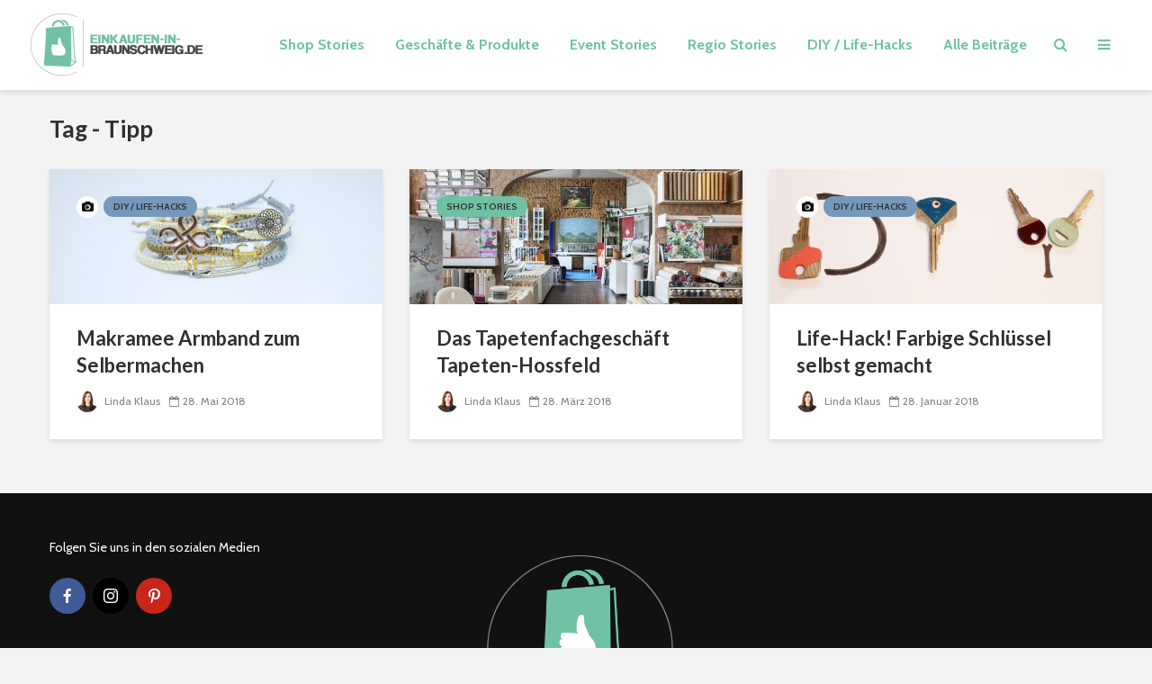

--- FILE ---
content_type: text/html; charset=UTF-8
request_url: https://www.einkaufen-in-braunschweig.de/tag/tipp/
body_size: 14801
content:
<!DOCTYPE html>
<html lang="de" class="no-js">
<head>
	<meta charset="UTF-8">
	<meta name="viewport" content="width=device-width,initial-scale=1.0">
		<meta name='robots' content='index, follow, max-image-preview:large, max-snippet:-1, max-video-preview:-1' />

	<!-- This site is optimized with the Yoast SEO Premium plugin v19.4 (Yoast SEO v19.9) - https://yoast.com/wordpress/plugins/seo/ -->
	<title>Tipp Archive | Einkaufen in Braunschweig</title>
	<link rel="canonical" href="https://www.einkaufen-in-braunschweig.de/tag/tipp/" />
	<meta property="og:locale" content="de_DE" />
	<meta property="og:type" content="article" />
	<meta property="og:title" content="Tipp Archives" />
	<meta property="og:url" content="https://www.einkaufen-in-braunschweig.de/tag/tipp/" />
	<meta property="og:site_name" content="Einkaufen in Braunschweig" />
	<meta name="twitter:card" content="summary_large_image" />
	<meta name="twitter:site" content="@EinkaufeninBS" />
	<script type="application/ld+json" class="yoast-schema-graph">{"@context":"https://schema.org","@graph":[{"@type":"CollectionPage","@id":"https://www.einkaufen-in-braunschweig.de/tag/tipp/","url":"https://www.einkaufen-in-braunschweig.de/tag/tipp/","name":"Tipp Archive | Einkaufen in Braunschweig","isPartOf":{"@id":"https://www.einkaufen-in-braunschweig.de/#website"},"primaryImageOfPage":{"@id":"https://www.einkaufen-in-braunschweig.de/tag/tipp/#primaryimage"},"image":{"@id":"https://www.einkaufen-in-braunschweig.de/tag/tipp/#primaryimage"},"thumbnailUrl":"https://www.einkaufen-in-braunschweig.de/wp-content/uploads/2018/03/makramee_armbänder.png","breadcrumb":{"@id":"https://www.einkaufen-in-braunschweig.de/tag/tipp/#breadcrumb"},"inLanguage":"de"},{"@type":"ImageObject","inLanguage":"de","@id":"https://www.einkaufen-in-braunschweig.de/tag/tipp/#primaryimage","url":"https://www.einkaufen-in-braunschweig.de/wp-content/uploads/2018/03/makramee_armbänder.png","contentUrl":"https://www.einkaufen-in-braunschweig.de/wp-content/uploads/2018/03/makramee_armbänder.png","width":1531,"height":1020,"caption":"Armband"},{"@type":"BreadcrumbList","@id":"https://www.einkaufen-in-braunschweig.de/tag/tipp/#breadcrumb","itemListElement":[{"@type":"ListItem","position":1,"name":"Startseite","item":"https://www.einkaufen-in-braunschweig.de/"},{"@type":"ListItem","position":2,"name":"Tipp"}]},{"@type":"WebSite","@id":"https://www.einkaufen-in-braunschweig.de/#website","url":"https://www.einkaufen-in-braunschweig.de/","name":"Einkaufen in Braunschweig","description":"Clever Shoppen","potentialAction":[{"@type":"SearchAction","target":{"@type":"EntryPoint","urlTemplate":"https://www.einkaufen-in-braunschweig.de/?s={search_term_string}"},"query-input":"required name=search_term_string"}],"inLanguage":"de"}]}</script>
	<!-- / Yoast SEO Premium plugin. -->


<link rel='dns-prefetch' href='//fonts.googleapis.com' />
<link rel='dns-prefetch' href='//s.w.org' />
<link rel="alternate" type="application/rss+xml" title="Einkaufen in Braunschweig &raquo; Feed" href="https://www.einkaufen-in-braunschweig.de/feed/" />
<link rel="alternate" type="application/rss+xml" title="Einkaufen in Braunschweig &raquo; Kommentar-Feed" href="https://www.einkaufen-in-braunschweig.de/comments/feed/" />
<link rel="alternate" type="application/rss+xml" title="Einkaufen in Braunschweig &raquo; Schlagwort-Feed zu Tipp" href="https://www.einkaufen-in-braunschweig.de/tag/tipp/feed/" />
<script type="text/javascript">
window._wpemojiSettings = {"baseUrl":"https:\/\/s.w.org\/images\/core\/emoji\/14.0.0\/72x72\/","ext":".png","svgUrl":"https:\/\/s.w.org\/images\/core\/emoji\/14.0.0\/svg\/","svgExt":".svg","source":{"concatemoji":"https:\/\/www.einkaufen-in-braunschweig.de\/wp-includes\/js\/wp-emoji-release.min.js?ver=6.0.11"}};
/*! This file is auto-generated */
!function(e,a,t){var n,r,o,i=a.createElement("canvas"),p=i.getContext&&i.getContext("2d");function s(e,t){var a=String.fromCharCode,e=(p.clearRect(0,0,i.width,i.height),p.fillText(a.apply(this,e),0,0),i.toDataURL());return p.clearRect(0,0,i.width,i.height),p.fillText(a.apply(this,t),0,0),e===i.toDataURL()}function c(e){var t=a.createElement("script");t.src=e,t.defer=t.type="text/javascript",a.getElementsByTagName("head")[0].appendChild(t)}for(o=Array("flag","emoji"),t.supports={everything:!0,everythingExceptFlag:!0},r=0;r<o.length;r++)t.supports[o[r]]=function(e){if(!p||!p.fillText)return!1;switch(p.textBaseline="top",p.font="600 32px Arial",e){case"flag":return s([127987,65039,8205,9895,65039],[127987,65039,8203,9895,65039])?!1:!s([55356,56826,55356,56819],[55356,56826,8203,55356,56819])&&!s([55356,57332,56128,56423,56128,56418,56128,56421,56128,56430,56128,56423,56128,56447],[55356,57332,8203,56128,56423,8203,56128,56418,8203,56128,56421,8203,56128,56430,8203,56128,56423,8203,56128,56447]);case"emoji":return!s([129777,127995,8205,129778,127999],[129777,127995,8203,129778,127999])}return!1}(o[r]),t.supports.everything=t.supports.everything&&t.supports[o[r]],"flag"!==o[r]&&(t.supports.everythingExceptFlag=t.supports.everythingExceptFlag&&t.supports[o[r]]);t.supports.everythingExceptFlag=t.supports.everythingExceptFlag&&!t.supports.flag,t.DOMReady=!1,t.readyCallback=function(){t.DOMReady=!0},t.supports.everything||(n=function(){t.readyCallback()},a.addEventListener?(a.addEventListener("DOMContentLoaded",n,!1),e.addEventListener("load",n,!1)):(e.attachEvent("onload",n),a.attachEvent("onreadystatechange",function(){"complete"===a.readyState&&t.readyCallback()})),(e=t.source||{}).concatemoji?c(e.concatemoji):e.wpemoji&&e.twemoji&&(c(e.twemoji),c(e.wpemoji)))}(window,document,window._wpemojiSettings);
</script>
<style type="text/css">
img.wp-smiley,
img.emoji {
	display: inline !important;
	border: none !important;
	box-shadow: none !important;
	height: 1em !important;
	width: 1em !important;
	margin: 0 0.07em !important;
	vertical-align: -0.1em !important;
	background: none !important;
	padding: 0 !important;
}
</style>
	<link rel='stylesheet' id='sbi_styles-css'  href='https://www.einkaufen-in-braunschweig.de/wp-content/plugins/instagram-feed/css/sbi-styles.min.css?ver=6.2.1' type='text/css' media='all' />
<link rel='stylesheet' id='wp-block-library-css'  href='https://www.einkaufen-in-braunschweig.de/wp-includes/css/dist/block-library/style.min.css?ver=6.0.11' type='text/css' media='all' />
<link rel='stylesheet' id='wc-blocks-vendors-style-css'  href='https://www.einkaufen-in-braunschweig.de/wp-content/plugins/woocommerce/packages/woocommerce-blocks/build/wc-blocks-vendors-style.css?ver=8.5.1' type='text/css' media='all' />
<link rel='stylesheet' id='wc-blocks-style-css'  href='https://www.einkaufen-in-braunschweig.de/wp-content/plugins/woocommerce/packages/woocommerce-blocks/build/wc-blocks-style.css?ver=8.5.1' type='text/css' media='all' />
<style id='global-styles-inline-css' type='text/css'>
body{--wp--preset--color--black: #000000;--wp--preset--color--cyan-bluish-gray: #abb8c3;--wp--preset--color--white: #ffffff;--wp--preset--color--pale-pink: #f78da7;--wp--preset--color--vivid-red: #cf2e2e;--wp--preset--color--luminous-vivid-orange: #ff6900;--wp--preset--color--luminous-vivid-amber: #fcb900;--wp--preset--color--light-green-cyan: #7bdcb5;--wp--preset--color--vivid-green-cyan: #00d084;--wp--preset--color--pale-cyan-blue: #8ed1fc;--wp--preset--color--vivid-cyan-blue: #0693e3;--wp--preset--color--vivid-purple: #9b51e0;--wp--preset--color--gridlove-acc: #70c1a5;--wp--preset--color--gridlove-meta: #818181;--wp--preset--color--gridlove-txt: #303030;--wp--preset--color--gridlove-bg: #ffffff;--wp--preset--color--gridlove-highlight-acc: #ffd494;--wp--preset--color--gridlove-highlight-txt: #ffffff;--wp--preset--color--gridlove-highlight-bg: #70c1a4;--wp--preset--color--gridlove-cat-45: #9ba9a9;--wp--preset--color--gridlove-cat-46: #70c1a4;--wp--preset--color--gridlove-cat-47: #b88765;--wp--preset--color--gridlove-cat-48: #7499bd;--wp--preset--color--gridlove-cat-49: #ffb794;--wp--preset--gradient--vivid-cyan-blue-to-vivid-purple: linear-gradient(135deg,rgba(6,147,227,1) 0%,rgb(155,81,224) 100%);--wp--preset--gradient--light-green-cyan-to-vivid-green-cyan: linear-gradient(135deg,rgb(122,220,180) 0%,rgb(0,208,130) 100%);--wp--preset--gradient--luminous-vivid-amber-to-luminous-vivid-orange: linear-gradient(135deg,rgba(252,185,0,1) 0%,rgba(255,105,0,1) 100%);--wp--preset--gradient--luminous-vivid-orange-to-vivid-red: linear-gradient(135deg,rgba(255,105,0,1) 0%,rgb(207,46,46) 100%);--wp--preset--gradient--very-light-gray-to-cyan-bluish-gray: linear-gradient(135deg,rgb(238,238,238) 0%,rgb(169,184,195) 100%);--wp--preset--gradient--cool-to-warm-spectrum: linear-gradient(135deg,rgb(74,234,220) 0%,rgb(151,120,209) 20%,rgb(207,42,186) 40%,rgb(238,44,130) 60%,rgb(251,105,98) 80%,rgb(254,248,76) 100%);--wp--preset--gradient--blush-light-purple: linear-gradient(135deg,rgb(255,206,236) 0%,rgb(152,150,240) 100%);--wp--preset--gradient--blush-bordeaux: linear-gradient(135deg,rgb(254,205,165) 0%,rgb(254,45,45) 50%,rgb(107,0,62) 100%);--wp--preset--gradient--luminous-dusk: linear-gradient(135deg,rgb(255,203,112) 0%,rgb(199,81,192) 50%,rgb(65,88,208) 100%);--wp--preset--gradient--pale-ocean: linear-gradient(135deg,rgb(255,245,203) 0%,rgb(182,227,212) 50%,rgb(51,167,181) 100%);--wp--preset--gradient--electric-grass: linear-gradient(135deg,rgb(202,248,128) 0%,rgb(113,206,126) 100%);--wp--preset--gradient--midnight: linear-gradient(135deg,rgb(2,3,129) 0%,rgb(40,116,252) 100%);--wp--preset--duotone--dark-grayscale: url('#wp-duotone-dark-grayscale');--wp--preset--duotone--grayscale: url('#wp-duotone-grayscale');--wp--preset--duotone--purple-yellow: url('#wp-duotone-purple-yellow');--wp--preset--duotone--blue-red: url('#wp-duotone-blue-red');--wp--preset--duotone--midnight: url('#wp-duotone-midnight');--wp--preset--duotone--magenta-yellow: url('#wp-duotone-magenta-yellow');--wp--preset--duotone--purple-green: url('#wp-duotone-purple-green');--wp--preset--duotone--blue-orange: url('#wp-duotone-blue-orange');--wp--preset--font-size--small: 12.8px;--wp--preset--font-size--medium: 20px;--wp--preset--font-size--large: 20.8px;--wp--preset--font-size--x-large: 42px;--wp--preset--font-size--normal: 16px;--wp--preset--font-size--huge: 27.2px;}.has-black-color{color: var(--wp--preset--color--black) !important;}.has-cyan-bluish-gray-color{color: var(--wp--preset--color--cyan-bluish-gray) !important;}.has-white-color{color: var(--wp--preset--color--white) !important;}.has-pale-pink-color{color: var(--wp--preset--color--pale-pink) !important;}.has-vivid-red-color{color: var(--wp--preset--color--vivid-red) !important;}.has-luminous-vivid-orange-color{color: var(--wp--preset--color--luminous-vivid-orange) !important;}.has-luminous-vivid-amber-color{color: var(--wp--preset--color--luminous-vivid-amber) !important;}.has-light-green-cyan-color{color: var(--wp--preset--color--light-green-cyan) !important;}.has-vivid-green-cyan-color{color: var(--wp--preset--color--vivid-green-cyan) !important;}.has-pale-cyan-blue-color{color: var(--wp--preset--color--pale-cyan-blue) !important;}.has-vivid-cyan-blue-color{color: var(--wp--preset--color--vivid-cyan-blue) !important;}.has-vivid-purple-color{color: var(--wp--preset--color--vivid-purple) !important;}.has-black-background-color{background-color: var(--wp--preset--color--black) !important;}.has-cyan-bluish-gray-background-color{background-color: var(--wp--preset--color--cyan-bluish-gray) !important;}.has-white-background-color{background-color: var(--wp--preset--color--white) !important;}.has-pale-pink-background-color{background-color: var(--wp--preset--color--pale-pink) !important;}.has-vivid-red-background-color{background-color: var(--wp--preset--color--vivid-red) !important;}.has-luminous-vivid-orange-background-color{background-color: var(--wp--preset--color--luminous-vivid-orange) !important;}.has-luminous-vivid-amber-background-color{background-color: var(--wp--preset--color--luminous-vivid-amber) !important;}.has-light-green-cyan-background-color{background-color: var(--wp--preset--color--light-green-cyan) !important;}.has-vivid-green-cyan-background-color{background-color: var(--wp--preset--color--vivid-green-cyan) !important;}.has-pale-cyan-blue-background-color{background-color: var(--wp--preset--color--pale-cyan-blue) !important;}.has-vivid-cyan-blue-background-color{background-color: var(--wp--preset--color--vivid-cyan-blue) !important;}.has-vivid-purple-background-color{background-color: var(--wp--preset--color--vivid-purple) !important;}.has-black-border-color{border-color: var(--wp--preset--color--black) !important;}.has-cyan-bluish-gray-border-color{border-color: var(--wp--preset--color--cyan-bluish-gray) !important;}.has-white-border-color{border-color: var(--wp--preset--color--white) !important;}.has-pale-pink-border-color{border-color: var(--wp--preset--color--pale-pink) !important;}.has-vivid-red-border-color{border-color: var(--wp--preset--color--vivid-red) !important;}.has-luminous-vivid-orange-border-color{border-color: var(--wp--preset--color--luminous-vivid-orange) !important;}.has-luminous-vivid-amber-border-color{border-color: var(--wp--preset--color--luminous-vivid-amber) !important;}.has-light-green-cyan-border-color{border-color: var(--wp--preset--color--light-green-cyan) !important;}.has-vivid-green-cyan-border-color{border-color: var(--wp--preset--color--vivid-green-cyan) !important;}.has-pale-cyan-blue-border-color{border-color: var(--wp--preset--color--pale-cyan-blue) !important;}.has-vivid-cyan-blue-border-color{border-color: var(--wp--preset--color--vivid-cyan-blue) !important;}.has-vivid-purple-border-color{border-color: var(--wp--preset--color--vivid-purple) !important;}.has-vivid-cyan-blue-to-vivid-purple-gradient-background{background: var(--wp--preset--gradient--vivid-cyan-blue-to-vivid-purple) !important;}.has-light-green-cyan-to-vivid-green-cyan-gradient-background{background: var(--wp--preset--gradient--light-green-cyan-to-vivid-green-cyan) !important;}.has-luminous-vivid-amber-to-luminous-vivid-orange-gradient-background{background: var(--wp--preset--gradient--luminous-vivid-amber-to-luminous-vivid-orange) !important;}.has-luminous-vivid-orange-to-vivid-red-gradient-background{background: var(--wp--preset--gradient--luminous-vivid-orange-to-vivid-red) !important;}.has-very-light-gray-to-cyan-bluish-gray-gradient-background{background: var(--wp--preset--gradient--very-light-gray-to-cyan-bluish-gray) !important;}.has-cool-to-warm-spectrum-gradient-background{background: var(--wp--preset--gradient--cool-to-warm-spectrum) !important;}.has-blush-light-purple-gradient-background{background: var(--wp--preset--gradient--blush-light-purple) !important;}.has-blush-bordeaux-gradient-background{background: var(--wp--preset--gradient--blush-bordeaux) !important;}.has-luminous-dusk-gradient-background{background: var(--wp--preset--gradient--luminous-dusk) !important;}.has-pale-ocean-gradient-background{background: var(--wp--preset--gradient--pale-ocean) !important;}.has-electric-grass-gradient-background{background: var(--wp--preset--gradient--electric-grass) !important;}.has-midnight-gradient-background{background: var(--wp--preset--gradient--midnight) !important;}.has-small-font-size{font-size: var(--wp--preset--font-size--small) !important;}.has-medium-font-size{font-size: var(--wp--preset--font-size--medium) !important;}.has-large-font-size{font-size: var(--wp--preset--font-size--large) !important;}.has-x-large-font-size{font-size: var(--wp--preset--font-size--x-large) !important;}
</style>
<link rel='stylesheet' id='redux-extendify-styles-css'  href='https://www.einkaufen-in-braunschweig.de/wp-content/plugins/redux-framework/redux-core/assets/css/extendify-utilities.css?ver=4.4.5' type='text/css' media='all' />
<link rel='stylesheet' id='contact-form-7-css'  href='https://www.einkaufen-in-braunschweig.de/wp-content/plugins/contact-form-7/includes/css/styles.css?ver=5.6.4' type='text/css' media='all' />
<link rel='stylesheet' id='mks_shortcodes_simple_line_icons-css'  href='https://www.einkaufen-in-braunschweig.de/wp-content/plugins/meks-flexible-shortcodes/css/simple-line/simple-line-icons.css?ver=1.3.5' type='text/css' media='screen' />
<link rel='stylesheet' id='mks_shortcodes_css-css'  href='https://www.einkaufen-in-braunschweig.de/wp-content/plugins/meks-flexible-shortcodes/css/style.css?ver=1.3.5' type='text/css' media='screen' />
<link rel='stylesheet' id='dashicons-css'  href='https://www.einkaufen-in-braunschweig.de/wp-includes/css/dashicons.min.css?ver=6.0.11' type='text/css' media='all' />
<style id='dashicons-inline-css' type='text/css'>
[data-font="Dashicons"]:before {font-family: 'Dashicons' !important;content: attr(data-icon) !important;speak: none !important;font-weight: normal !important;font-variant: normal !important;text-transform: none !important;line-height: 1 !important;font-style: normal !important;-webkit-font-smoothing: antialiased !important;-moz-osx-font-smoothing: grayscale !important;}
</style>
<link rel='stylesheet' id='post-views-counter-frontend-css'  href='https://www.einkaufen-in-braunschweig.de/wp-content/plugins/post-views-counter/css/frontend.min.css?ver=1.3.13' type='text/css' media='all' />
<link rel='stylesheet' id='woocommerce-layout-css'  href='https://www.einkaufen-in-braunschweig.de/wp-content/plugins/woocommerce/assets/css/woocommerce-layout.css?ver=7.0.0' type='text/css' media='all' />
<link rel='stylesheet' id='woocommerce-smallscreen-css'  href='https://www.einkaufen-in-braunschweig.de/wp-content/plugins/woocommerce/assets/css/woocommerce-smallscreen.css?ver=7.0.0' type='text/css' media='only screen and (max-width: 768px)' />
<link rel='stylesheet' id='woocommerce-general-css'  href='https://www.einkaufen-in-braunschweig.de/wp-content/plugins/woocommerce/assets/css/woocommerce.css?ver=7.0.0' type='text/css' media='all' />
<style id='woocommerce-inline-inline-css' type='text/css'>
.woocommerce form .form-row .required { visibility: visible; }
</style>
<link rel='stylesheet' id='ywctm-frontend-css'  href='https://www.einkaufen-in-braunschweig.de/wp-content/plugins/yith-woocommerce-catalog-mode/assets/css/frontend.min.css?ver=2.25.0' type='text/css' media='all' />
<style id='ywctm-frontend-inline-css' type='text/css'>
.widget.woocommerce.widget_shopping_cart{display: none !important}
</style>
<link rel='preload' as='font' type='font/woff2' crossorigin='anonymous' id='tinvwl-webfont-font-css'  href='https://www.einkaufen-in-braunschweig.de/wp-content/plugins/ti-woocommerce-wishlist/assets/fonts/tinvwl-webfont.woff2?ver=xu2uyi'  media='all' />
<link rel='stylesheet' id='tinvwl-webfont-css'  href='https://www.einkaufen-in-braunschweig.de/wp-content/plugins/ti-woocommerce-wishlist/assets/css/webfont.min.css?ver=2.0.8' type='text/css' media='all' />
<link rel='stylesheet' id='tinvwl-css'  href='https://www.einkaufen-in-braunschweig.de/wp-content/plugins/ti-woocommerce-wishlist/assets/css/public.min.css?ver=2.0.8' type='text/css' media='all' />
<link rel='stylesheet' id='gridlove-fonts-css'  href='https://fonts.googleapis.com/css?family=Cabin%3A400%2C700%7CLato%3A400%2C700&#038;subset=latin&#038;ver=2.1.1' type='text/css' media='all' />
<link rel='stylesheet' id='gridlove-main-css'  href='https://www.einkaufen-in-braunschweig.de/wp-content/themes/gridlove/assets/css/min.css?ver=2.1.1' type='text/css' media='all' />
<style id='gridlove-main-inline-css' type='text/css'>
body{font-size: 16px;}h1, .h1 {font-size: 40px;}h2, .h2,.col-lg-12 .gridlove-post-b .h3 {font-size: 26px;}h3, .h3 {font-size: 22px;}h4, .h4 {font-size: 20px;}h5, .h5 {font-size: 18px;}h6, .h6 {font-size: 16px;}.widget, .gridlove-header-responsive .sub-menu, .gridlove-site-header .sub-menu{font-size: 14px;}.gridlove-main-navigation {font-size: 16px;}.gridlove-post {font-size: 16px;}body{background: #f3f3f3;color: #303030;font-family: 'Cabin';font-weight: 400;}h1, h2, h3, h4, h5, h6,.h1, .h2, .h3, .h4, .h5, .h6,blockquote,thead td,.comment-author b,q:before,#bbpress-forums .bbp-forum-title, #bbpress-forums .bbp-topic-permalink{color: #303030;font-family: 'Lato';font-weight: 700;}.gridlove-main-nav a,.gridlove-posts-widget a{font-family: 'Cabin';font-weight: 700;}.gridlove-header-top{background-color: #d3d3d3;color: #3d3d3d;}.gridlove-header-top a{color: #3d3d3d;}.gridlove-header-top a:hover{color: #ffffff;}.gridlove-header-wrapper,.gridlove-header-middle .sub-menu,.gridlove-header-responsive,.gridlove-header-responsive .sub-menu{background-color:#ffffff; }.gridlove-header-middle,.gridlove-header-middle a,.gridlove-header-responsive,.gridlove-header-responsive a{color: #70c1a4;}.gridlove-header-middle a:hover,.gridlove-header-middle .gridlove-sidebar-action:hover,.gridlove-header-middle .gridlove-actions-button > span:hover,.gridlove-header-middle .current_page_item > a,.gridlove-header-middle .current_page_ancestor > a,.gridlove-header-middle .current-menu-item > a,.gridlove-header-middle .current-menu-ancestor > a,.gridlove-header-middle .gridlove-category-menu article:hover a,.gridlove-header-responsive a:hover {color: #303030;}.gridlove-header-middle .active>span,.gridlove-header-middle .gridlove-main-nav>li.menu-item-has-children:hover>a,.gridlove-header-middle .gridlove-social-icons:hover>span,.gridlove-header-responsive .active>span{background-color: rgba(112,193,164,0.05)}.gridlove-header-middle .gridlove-button-search{background-color: #303030;}.gridlove-header-middle .gridlove-search-form input{border-color: rgba(112,193,164,0.1)}.gridlove-header-middle .sub-menu,.gridlove-header-responsive .sub-menu{border-top: 1px solid rgba(112,193,164,0.05)}.gridlove-header-middle{height: 100px;}.gridlove-branding-bg{background:#f0233b;}.gridlove-header-responsive .gridlove-actions-button:hover >span{color:#303030;}.gridlove-sidebar-action .gridlove-bars:before,.gridlove-sidebar-action .gridlove-bars:after{background:#70c1a4;}.gridlove-sidebar-action:hover .gridlove-bars:before,.gridlove-sidebar-action:hover .gridlove-bars:after{background:#303030;}.gridlove-sidebar-action .gridlove-bars{border-color: #70c1a4;}.gridlove-sidebar-action:hover .gridlove-bars{border-color:#303030;}.gridlove-header-bottom .sub-menu{ background-color:#ffffff;}.gridlove-header-bottom .sub-menu a{color:#70c1a4;}.gridlove-header-bottom .sub-menu a:hover,.gridlove-header-bottom .gridlove-category-menu article:hover a{color:#70c1a4;}.gridlove-header-bottom{background-color:#ffffff;}.gridlove-header-bottom,.gridlove-header-bottom a{color: #484748;}.gridlove-header-bottom a:hover,.gridlove-header-bottom .gridlove-sidebar-action:hover,.gridlove-header-bottom .gridlove-actions-button > span:hover,.gridlove-header-bottom .current_page_item > a,.gridlove-header-bottom .current_page_ancestor > a,.gridlove-header-bottom .current-menu-item > a,.gridlove-header-bottom .current-menu-ancestor > a {color: #70c1a4;}.gridlove-header-bottom .active>span,.gridlove-header-bottom .gridlove-main-nav>li.menu-item-has-children:hover>a,.gridlove-header-bottom .gridlove-social-icons:hover>span{background-color: rgba(72,71,72,0.05)}.gridlove-header-bottom .gridlove-search-form input{border-color: rgba(72,71,72,0.1)}.gridlove-header-bottom,.gridlove-header-bottom .sub-menu{border-top: 1px solid rgba(72,71,72,0.07)}.gridlove-header-bottom .gridlove-button-search{background-color: #70c1a4;}.gridlove-header-sticky,.gridlove-header-sticky .sub-menu{background-color:#ffffff; }.gridlove-header-sticky,.gridlove-header-sticky a{color: #70c1a4;}.gridlove-header-sticky a:hover,.gridlove-header-sticky .gridlove-sidebar-action:hover,.gridlove-header-sticky .gridlove-actions-button > span:hover,.gridlove-header-sticky .current_page_item > a,.gridlove-header-sticky .current_page_ancestor > a,.gridlove-header-sticky .current-menu-item > a,.gridlove-header-sticky .current-menu-ancestor > a,.gridlove-header-sticky .gridlove-category-menu article:hover a{color: #303030;}.gridlove-header-sticky .active>span,.gridlove-header-sticky .gridlove-main-nav>li.menu-item-has-children:hover>a,.gridlove-header-sticky .gridlove-social-icons:hover>span{background-color: rgba(112,193,164,0.05)}.gridlove-header-sticky .gridlove-search-form input{border-color: rgba(112,193,164,0.1)}.gridlove-header-sticky .sub-menu{border-top: 1px solid rgba(112,193,164,0.05)}.gridlove-header-sticky .gridlove-button-search{background-color: #303030;}.gridlove-cover-area,.gridlove-cover{height:500px; }.gridlove-cover-area .gridlove-cover-bg img{width:1500px; }.gridlove-box,#disqus_thread{background: #ffffff;}a{color: #303030;}.entry-title a{ color: #303030;}a:hover,.comment-reply-link,#cancel-comment-reply-link,.gridlove-box .entry-title a:hover,.gridlove-posts-widget article:hover a{color: #70c1a5;}.entry-content p a,.widget_text a{color: #70c1a5; border-color: rgba(112,193,165,0.8);}.entry-content p a:hover,.widget_text a:hover{border-bottom: 1px solid transparent;}.comment-reply-link:hover,.gallery .gallery-item a:after, .entry-content a.gridlove-popup-img {color: #303030; }.gridlove-post-b .box-col-b:only-child .entry-title a,.gridlove-post-d .entry-overlay:only-child .entry-title a{color: #303030;}.gridlove-post-b .box-col-b:only-child .entry-title a:hover,.gridlove-post-d .entry-overlay:only-child .entry-title a:hover{ color: #70c1a5; }.gridlove-post-b .box-col-b:only-child .meta-item,.gridlove-post-b .box-col-b:only-child .entry-meta a,.gridlove-post-b .box-col-b:only-child .entry-meta span,.gridlove-post-d .entry-overlay:only-child .meta-item,.gridlove-post-d .entry-overlay:only-child .entry-meta a,.gridlove-post-d .entry-overlay:only-child .entry-meta span {color: #818181;}.entry-meta .meta-item, .entry-meta a, .entry-meta span,.comment-metadata a{color: #818181;}blockquote{color: rgba(48,48,48,0.8);}blockquote:before{color: rgba(48,48,48,0.15);}.entry-meta a:hover{color: #303030;}.widget_tag_cloud a,.entry-tags a{ background: rgba(48,48,48,0.1); color: #303030; }.submit,.gridlove-button,.mks_autor_link_wrap a,.mks_read_more a,input[type="submit"],.gridlove-cat, .gridlove-pill,.gridlove-button-search{color:#FFF;background-color: #70c1a5;}.gridlove-button:hover{color:#FFF;}.gridlove-share a:hover{background:rgba(17, 17, 17, .8);color:#FFF;}.gridlove-pill:hover,.gridlove-author-links a:hover,.entry-category a:hover{background: #111;color: #FFF;}.gridlove-cover-content .entry-category a:hover,.entry-overlay .entry-category a:hover,.gridlove-highlight .entry-category a:hover,.gridlove-box.gridlove-post-d .entry-overlay .entry-category a:hover,.gridlove-post-a .entry-category a:hover,.gridlove-highlight .gridlove-format-icon{background: #FFF;color: #111;}.gridlove-author, .gridlove-prev-next-nav,.comment .comment-respond{border-color: rgba(48,48,48,0.1);}.gridlove-load-more a,.gridlove-pagination .gridlove-next a,.gridlove-pagination .gridlove-prev a,.gridlove-pagination .next,.gridlove-pagination .prev,.gridlove-infinite-scroll a,.double-bounce1, .double-bounce2,.gridlove-link-pages > span,.module-actions ul.page-numbers span.page-numbers{color:#FFF;background-color: #70c1a5;}.gridlove-pagination .current{background-color:rgba(48,48,48,0.1);}.gridlove-highlight{background: #70c1a4;}.gridlove-highlight,.gridlove-highlight h4,.gridlove-highlight a{color: #ffffff;}.gridlove-highlight .entry-meta .meta-item, .gridlove-highlight .entry-meta a, .gridlove-highlight .entry-meta span,.gridlove-highlight p{color: rgba(255,255,255,0.8);}.gridlove-highlight .gridlove-author-links .fa-link,.gridlove-highlight .gridlove_category_widget .gridlove-full-color li a:after{background: #ffd494;}.gridlove-highlight .entry-meta a:hover{color: #ffffff;}.gridlove-highlight.gridlove-post-d .entry-image a:after{background-color: rgba(112,193,164,0.7);}.gridlove-highlight.gridlove-post-d:hover .entry-image a:after{background-color: rgba(112,193,164,0.9);}.gridlove-highlight.gridlove-post-a .entry-image:hover>a:after, .gridlove-highlight.gridlove-post-b .entry-image:hover a:after{background-color: rgba(112,193,164,0.2);}.gridlove-highlight .gridlove-slider-controls > div{background-color: rgba(255,255,255,0.1);color: #ffffff; }.gridlove-highlight .gridlove-slider-controls > div:hover{background-color: rgba(255,255,255,0.3);color: #ffffff; }.gridlove-highlight.gridlove-box .entry-title a:hover{color: #ffd494;}.gridlove-highlight.widget_meta a, .gridlove-highlight.widget_recent_entries li, .gridlove-highlight.widget_recent_comments li, .gridlove-highlight.widget_nav_menu a, .gridlove-highlight.widget_archive li, .gridlove-highlight.widget_pages a{border-color: rgba(255,255,255,0.1);}.gridlove-cover-content .entry-meta .meta-item, .gridlove-cover-content .entry-meta a, .gridlove-cover-content .entry-meta span{color: rgba(255, 255, 255, .8);}.gridlove-cover-content .entry-meta a:hover{color: rgba(255, 255, 255, 1);}.module-title h2,.module-title .h2{ color: #303030; }.gridlove-action-link,.gridlove-slider-controls > div,.module-actions ul.page-numbers .next.page-numbers,.module-actions ul.page-numbers .prev.page-numbers{background: rgba(48,48,48,0.1); color: #303030; }.gridlove-slider-controls > div:hover,.gridlove-action-link:hover,.module-actions ul.page-numbers .next.page-numbers:hover,.module-actions ul.page-numbers .prev.page-numbers:hover{color: #303030;background: rgba(48,48,48,0.3); }.gridlove-pn-ico,.gridlove-author-links .fa-link{background: rgba(48,48,48,0.1); color: #303030;}.gridlove-prev-next-nav a:hover .gridlove-pn-ico{background: rgba(112,193,165,1); color: #ffffff;}.widget_meta a,.widget_recent_entries li,.widget_recent_comments li,.widget_nav_menu a,.widget_archive li,.widget_pages a,.widget_categories li,.gridlove_category_widget .gridlove-count-color li,.widget_categories .children li,.widget_archiv .children li{border-color: rgba(48,48,48,0.1);}.widget_recent_entries a:hover,.menu-item-has-children.active > span,.menu-item-has-children.active > a,.gridlove-nav-widget-acordion:hover,.widget_recent_comments .recentcomments a.url:hover{color: #70c1a5;}.widget_recent_comments .url,.post-date,.widget_recent_comments .recentcomments,.gridlove-nav-widget-acordion,.widget_archive li,.rss-date,.widget_categories li,.widget_archive li{color:#818181;}.widget_pages .children,.widget_nav_menu .sub-menu{background:#70c1a5;color:#FFF;}.widget_pages .children a,.widget_nav_menu .sub-menu a,.widget_nav_menu .sub-menu span,.widget_pages .children span{color:#FFF;}.widget_tag_cloud a:hover,.entry-tags a:hover{background: #70c1a5;color:#FFF;}.gridlove-footer{background: #111111;color: #ffffff;}.gridlove-footer .widget-title{color: #ffffff;}.gridlove-footer a{color: rgba(255,255,255,0.8);}.gridlove-footer a:hover{color: #ffffff;}.gridlove-footer .widget_recent_comments .url, .gridlove-footer .post-date, .gridlove-footer .widget_recent_comments .recentcomments, .gridlove-footer .gridlove-nav-widget-acordion, .gridlove-footer .widget_archive li, .gridlove-footer .rss-date{color: rgba(255,255,255,0.8); }.gridlove-footer .widget_meta a, .gridlove-footer .widget_recent_entries li, .gridlove-footer .widget_recent_comments li, .gridlove-footer .widget_nav_menu a, .gridlove-footer .widget_archive li, .gridlove-footer .widget_pages a,.gridlove-footer table,.gridlove-footer td,.gridlove-footer th,.gridlove-footer .widget_calendar table,.gridlove-footer .widget.widget_categories select,.gridlove-footer .widget_calendar table tfoot tr td{border-color: rgba(255,255,255,0.2);}table,td,th,.widget_calendar table{ border-color: rgba(48,48,48,0.1);}input[type="text"], input[type="email"], input[type="url"], input[type="tel"], input[type="number"], input[type="date"], input[type="password"], select, textarea{border-color: rgba(48,48,48,0.2);}div.mejs-container .mejs-controls {background-color: rgba(48,48,48,0.1);}body .mejs-controls .mejs-time-rail .mejs-time-current{background: #70c1a5;}body .mejs-video.mejs-container .mejs-controls{background-color: rgba(255,255,255,0.9);}.woocommerce ul.products li.product .button,.woocommerce ul.products li.product .added_to_cart,body.woocommerce .button,body.woocommerce-page .button,.woocommerce .widget_shopping_cart_content .buttons .button,.woocommerce div.product div.summary .single_add_to_cart_button,.woocommerce #respond input#submit:hover, .woocommerce a.button:hover, .woocommerce button.button:hover, .woocommerce input.button:hover,.woocommerce-cart .wc-proceed-to-checkout a.checkout-button,.woocommerce-cart .wc-proceed-to-checkout a.checkout-button:hover,.woocommerce-page #payment #place_order,.woocommerce #review_form #respond .form-submit input{color:#FFF;background-color: #70c1a5;}.woocommerce div.product .woocommerce-tabs ul.tabs li.active a{border-bottom: 3px solid #70c1a5;}.product-categories li,.product-categories .children li {color:#818181;}.product-categories .children li {border-top: 1px solid rgba(48,48,48,0.1); }.product-categories li{ border-bottom: 1px solid rgba(48,48,48,0.1); }.widget_display_replies li, .widget_display_topics li{ color:#818181; }.gridlove-cat-45{ background: #9ba9a9;}.gridlove-cat-col-45:hover{ color: #9ba9a9;}.gridlove-cat-46{ background: #70c1a4;}.gridlove-cat-col-46:hover{ color: #70c1a4;}.gridlove-cat-47{ background: #b88765;}.gridlove-cat-col-47:hover{ color: #b88765;}.gridlove-cat-48{ background: #7499bd;}.gridlove-cat-col-48:hover{ color: #7499bd;}.gridlove-cat-49{ background: #ffb794;}.gridlove-cat-col-49:hover{ color: #ffb794;}
</style>
<link rel='stylesheet' id='gridlove-woocommerce-css'  href='https://www.einkaufen-in-braunschweig.de/wp-content/themes/gridlove/assets/css/gridlove-woocommerce.css?ver=2.1.1' type='text/css' media='all' />
<link rel='stylesheet' id='gridlove_child_load_scripts-css'  href='https://www.einkaufen-in-braunschweig.de/wp-content/themes/gridlove-child/style.css?ver=2.1.1' type='text/css' media='screen' />
<link rel='stylesheet' id='meks-author-widget-css'  href='https://www.einkaufen-in-braunschweig.de/wp-content/plugins/meks-smart-author-widget/css/style.css?ver=1.1.3' type='text/css' media='all' />
<link rel='stylesheet' id='meks-social-widget-css'  href='https://www.einkaufen-in-braunschweig.de/wp-content/plugins/meks-smart-social-widget/css/style.css?ver=1.6.1' type='text/css' media='all' />
<link rel='stylesheet' id='meks_ess-main-css'  href='https://www.einkaufen-in-braunschweig.de/wp-content/plugins/meks-easy-social-share/assets/css/main.css?ver=1.2.9' type='text/css' media='all' />
<link rel='stylesheet' id='tablepress-default-css'  href='https://www.einkaufen-in-braunschweig.de/wp-content/tablepress-combined.min.css?ver=6' type='text/css' media='all' />
<link rel='stylesheet' id='js_composer_custom_css-css'  href='//www.einkaufen-in-braunschweig.de/wp-content/uploads/js_composer/custom.css?ver=6.9.0' type='text/css' media='all' />
<link rel='stylesheet' id='ms-main-css'  href='https://www.einkaufen-in-braunschweig.de/wp-content/plugins/masterslider/public/assets/css/masterslider.main.css?ver=3.7.12' type='text/css' media='all' />
<link rel='stylesheet' id='ms-custom-css'  href='https://www.einkaufen-in-braunschweig.de/wp-content/uploads/masterslider/custom.css?ver=105.5' type='text/css' media='all' />
<script type='text/javascript' src='https://www.einkaufen-in-braunschweig.de/wp-includes/js/jquery/jquery.min.js?ver=3.6.0' id='jquery-core-js'></script>
<script type='text/javascript' src='https://www.einkaufen-in-braunschweig.de/wp-includes/js/jquery/jquery-migrate.min.js?ver=3.3.2' id='jquery-migrate-js'></script>
<script type='text/javascript' src='https://www.einkaufen-in-braunschweig.de/wp-content/plugins/woocommerce/assets/js/jquery-blockui/jquery.blockUI.min.js?ver=2.7.0-wc.7.0.0' id='jquery-blockui-js'></script>
<script type='text/javascript' id='wc-add-to-cart-js-extra'>
/* <![CDATA[ */
var wc_add_to_cart_params = {"ajax_url":"\/wp-admin\/admin-ajax.php","wc_ajax_url":"\/?wc-ajax=%%endpoint%%","i18n_view_cart":"Warenkorb anzeigen","cart_url":"https:\/\/www.einkaufen-in-braunschweig.de\/warenkorb\/","is_cart":"","cart_redirect_after_add":"yes"};
/* ]]> */
</script>
<script type='text/javascript' src='https://www.einkaufen-in-braunschweig.de/wp-content/plugins/woocommerce/assets/js/frontend/add-to-cart.min.js?ver=7.0.0' id='wc-add-to-cart-js'></script>
<script type='text/javascript' id='wpgmza_data-js-extra'>
/* <![CDATA[ */
var wpgmza_google_api_status = {"message":"Enqueued","code":"ENQUEUED"};
/* ]]> */
</script>
<script type='text/javascript' src='https://www.einkaufen-in-braunschweig.de/wp-content/plugins/wp-google-maps/wpgmza_data.js?ver=6.0.11' id='wpgmza_data-js'></script>
<script type='text/javascript' src='https://www.einkaufen-in-braunschweig.de/wp-content/plugins/js_composer/assets/js/vendors/woocommerce-add-to-cart.js?ver=6.9.0' id='vc_woocommerce-add-to-cart-js-js'></script>
<link rel="https://api.w.org/" href="https://www.einkaufen-in-braunschweig.de/wp-json/" /><link rel="alternate" type="application/json" href="https://www.einkaufen-in-braunschweig.de/wp-json/wp/v2/tags/54" /><link rel="EditURI" type="application/rsd+xml" title="RSD" href="https://www.einkaufen-in-braunschweig.de/xmlrpc.php?rsd" />
<link rel="wlwmanifest" type="application/wlwmanifest+xml" href="https://www.einkaufen-in-braunschweig.de/wp-includes/wlwmanifest.xml" /> 
<meta name="generator" content="WordPress 6.0.11" />
<meta name="generator" content="WooCommerce 7.0.0" />
<meta name="generator" content="Redux 4.4.5" /><script>var ms_grabbing_curosr='https://www.einkaufen-in-braunschweig.de/wp-content/plugins/masterslider/public/assets/css/common/grabbing.cur',ms_grab_curosr='https://www.einkaufen-in-braunschweig.de/wp-content/plugins/masterslider/public/assets/css/common/grab.cur';</script>
<meta name="generator" content="MasterSlider 3.7.12 - Responsive Touch Image Slider" />
	<noscript><style>.woocommerce-product-gallery{ opacity: 1 !important; }</style></noscript>
	<meta name="generator" content="Powered by WPBakery Page Builder - drag and drop page builder for WordPress."/>
<link rel="icon" href="https://www.einkaufen-in-braunschweig.de/wp-content/uploads/2022/08/cropped-favicon-32x32.png" sizes="32x32" />
<link rel="icon" href="https://www.einkaufen-in-braunschweig.de/wp-content/uploads/2022/08/cropped-favicon-192x192.png" sizes="192x192" />
<link rel="apple-touch-icon" href="https://www.einkaufen-in-braunschweig.de/wp-content/uploads/2022/08/cropped-favicon-180x180.png" />
<meta name="msapplication-TileImage" content="https://www.einkaufen-in-braunschweig.de/wp-content/uploads/2022/08/cropped-favicon-270x270.png" />
		<style type="text/css" id="wp-custom-css">
			 .fb_reset {
     height:0;
 }		</style>
		<noscript><style> .wpb_animate_when_almost_visible { opacity: 1; }</style></noscript></head>

<body class="archive tag tag-tipp tag-54 wp-embed-responsive theme-gridlove _masterslider _msp_version_3.7.12 woocommerce-no-js tinvwl-theme-style unknown gridlove-v_2_1_1 gridlove-child wpb-js-composer js-comp-ver-6.9.0 vc_responsive">

			<svg xmlns="http://www.w3.org/2000/svg" viewBox="0 0 0 0" width="0" height="0" focusable="false" role="none" style="visibility: hidden; position: absolute; left: -9999px; overflow: hidden;" ><defs><filter id="wp-duotone-dark-grayscale"><feColorMatrix color-interpolation-filters="sRGB" type="matrix" values=" .299 .587 .114 0 0 .299 .587 .114 0 0 .299 .587 .114 0 0 .299 .587 .114 0 0 " /><feComponentTransfer color-interpolation-filters="sRGB" ><feFuncR type="table" tableValues="0 0.49803921568627" /><feFuncG type="table" tableValues="0 0.49803921568627" /><feFuncB type="table" tableValues="0 0.49803921568627" /><feFuncA type="table" tableValues="1 1" /></feComponentTransfer><feComposite in2="SourceGraphic" operator="in" /></filter></defs></svg><svg xmlns="http://www.w3.org/2000/svg" viewBox="0 0 0 0" width="0" height="0" focusable="false" role="none" style="visibility: hidden; position: absolute; left: -9999px; overflow: hidden;" ><defs><filter id="wp-duotone-grayscale"><feColorMatrix color-interpolation-filters="sRGB" type="matrix" values=" .299 .587 .114 0 0 .299 .587 .114 0 0 .299 .587 .114 0 0 .299 .587 .114 0 0 " /><feComponentTransfer color-interpolation-filters="sRGB" ><feFuncR type="table" tableValues="0 1" /><feFuncG type="table" tableValues="0 1" /><feFuncB type="table" tableValues="0 1" /><feFuncA type="table" tableValues="1 1" /></feComponentTransfer><feComposite in2="SourceGraphic" operator="in" /></filter></defs></svg><svg xmlns="http://www.w3.org/2000/svg" viewBox="0 0 0 0" width="0" height="0" focusable="false" role="none" style="visibility: hidden; position: absolute; left: -9999px; overflow: hidden;" ><defs><filter id="wp-duotone-purple-yellow"><feColorMatrix color-interpolation-filters="sRGB" type="matrix" values=" .299 .587 .114 0 0 .299 .587 .114 0 0 .299 .587 .114 0 0 .299 .587 .114 0 0 " /><feComponentTransfer color-interpolation-filters="sRGB" ><feFuncR type="table" tableValues="0.54901960784314 0.98823529411765" /><feFuncG type="table" tableValues="0 1" /><feFuncB type="table" tableValues="0.71764705882353 0.25490196078431" /><feFuncA type="table" tableValues="1 1" /></feComponentTransfer><feComposite in2="SourceGraphic" operator="in" /></filter></defs></svg><svg xmlns="http://www.w3.org/2000/svg" viewBox="0 0 0 0" width="0" height="0" focusable="false" role="none" style="visibility: hidden; position: absolute; left: -9999px; overflow: hidden;" ><defs><filter id="wp-duotone-blue-red"><feColorMatrix color-interpolation-filters="sRGB" type="matrix" values=" .299 .587 .114 0 0 .299 .587 .114 0 0 .299 .587 .114 0 0 .299 .587 .114 0 0 " /><feComponentTransfer color-interpolation-filters="sRGB" ><feFuncR type="table" tableValues="0 1" /><feFuncG type="table" tableValues="0 0.27843137254902" /><feFuncB type="table" tableValues="0.5921568627451 0.27843137254902" /><feFuncA type="table" tableValues="1 1" /></feComponentTransfer><feComposite in2="SourceGraphic" operator="in" /></filter></defs></svg><svg xmlns="http://www.w3.org/2000/svg" viewBox="0 0 0 0" width="0" height="0" focusable="false" role="none" style="visibility: hidden; position: absolute; left: -9999px; overflow: hidden;" ><defs><filter id="wp-duotone-midnight"><feColorMatrix color-interpolation-filters="sRGB" type="matrix" values=" .299 .587 .114 0 0 .299 .587 .114 0 0 .299 .587 .114 0 0 .299 .587 .114 0 0 " /><feComponentTransfer color-interpolation-filters="sRGB" ><feFuncR type="table" tableValues="0 0" /><feFuncG type="table" tableValues="0 0.64705882352941" /><feFuncB type="table" tableValues="0 1" /><feFuncA type="table" tableValues="1 1" /></feComponentTransfer><feComposite in2="SourceGraphic" operator="in" /></filter></defs></svg><svg xmlns="http://www.w3.org/2000/svg" viewBox="0 0 0 0" width="0" height="0" focusable="false" role="none" style="visibility: hidden; position: absolute; left: -9999px; overflow: hidden;" ><defs><filter id="wp-duotone-magenta-yellow"><feColorMatrix color-interpolation-filters="sRGB" type="matrix" values=" .299 .587 .114 0 0 .299 .587 .114 0 0 .299 .587 .114 0 0 .299 .587 .114 0 0 " /><feComponentTransfer color-interpolation-filters="sRGB" ><feFuncR type="table" tableValues="0.78039215686275 1" /><feFuncG type="table" tableValues="0 0.94901960784314" /><feFuncB type="table" tableValues="0.35294117647059 0.47058823529412" /><feFuncA type="table" tableValues="1 1" /></feComponentTransfer><feComposite in2="SourceGraphic" operator="in" /></filter></defs></svg><svg xmlns="http://www.w3.org/2000/svg" viewBox="0 0 0 0" width="0" height="0" focusable="false" role="none" style="visibility: hidden; position: absolute; left: -9999px; overflow: hidden;" ><defs><filter id="wp-duotone-purple-green"><feColorMatrix color-interpolation-filters="sRGB" type="matrix" values=" .299 .587 .114 0 0 .299 .587 .114 0 0 .299 .587 .114 0 0 .299 .587 .114 0 0 " /><feComponentTransfer color-interpolation-filters="sRGB" ><feFuncR type="table" tableValues="0.65098039215686 0.40392156862745" /><feFuncG type="table" tableValues="0 1" /><feFuncB type="table" tableValues="0.44705882352941 0.4" /><feFuncA type="table" tableValues="1 1" /></feComponentTransfer><feComposite in2="SourceGraphic" operator="in" /></filter></defs></svg><svg xmlns="http://www.w3.org/2000/svg" viewBox="0 0 0 0" width="0" height="0" focusable="false" role="none" style="visibility: hidden; position: absolute; left: -9999px; overflow: hidden;" ><defs><filter id="wp-duotone-blue-orange"><feColorMatrix color-interpolation-filters="sRGB" type="matrix" values=" .299 .587 .114 0 0 .299 .587 .114 0 0 .299 .587 .114 0 0 .299 .587 .114 0 0 " /><feComponentTransfer color-interpolation-filters="sRGB" ><feFuncR type="table" tableValues="0.098039215686275 1" /><feFuncG type="table" tableValues="0 0.66274509803922" /><feFuncB type="table" tableValues="0.84705882352941 0.41960784313725" /><feFuncA type="table" tableValues="1 1" /></feComponentTransfer><feComposite in2="SourceGraphic" operator="in" /></filter></defs></svg>		
				
			
			
		<header id="header" class="gridlove-site-header hidden-lg-down  gridlove-header-wide gridlove-header-shadow">
				
				
				<div class="gridlove-header-wrapper">
    <div class="gridlove-header-1 gridlove-header-middle container">
        
        <div class="gridlove-slot-l">
            
<div class="gridlove-site-branding  ">
			<span class="site-title h1"><a href="https://www.einkaufen-in-braunschweig.de/" rel="home"><img class="gridlove-logo" src="https://www.einkaufen-in-braunschweig.de/wp-content/uploads/2017/09/logo_daumen_normal.png" alt="Einkaufen in Braunschweig"></a></span>
	
	
</div>

        </div>

        <div class="gridlove-slot-r">
            <nav class="gridlove-main-navigation">	
				<ul id="menu-hauptmenue" class="gridlove-main-nav gridlove-menu"><li id="menu-item-2220" class="menu-item menu-item-type-taxonomy menu-item-object-category menu-item-2220"><a href="https://www.einkaufen-in-braunschweig.de/category/shop-stories/">Shop Stories</a></li>
<li id="menu-item-3293" class="menu-item menu-item-type-taxonomy menu-item-object-product_cat menu-item-3293"><a href="https://www.einkaufen-in-braunschweig.de/produkt-kategorie/geschaefte-produkte/">Geschäfte &#038; Produkte</a></li>
<li id="menu-item-2219" class="menu-item menu-item-type-taxonomy menu-item-object-category menu-item-2219"><a href="https://www.einkaufen-in-braunschweig.de/category/event-stories/">Event Stories</a></li>
<li id="menu-item-2216" class="menu-item menu-item-type-taxonomy menu-item-object-category menu-item-2216"><a href="https://www.einkaufen-in-braunschweig.de/category/regio_stories/">Regio Stories</a></li>
<li id="menu-item-2217" class="menu-item menu-item-type-taxonomy menu-item-object-category menu-item-2217"><a href="https://www.einkaufen-in-braunschweig.de/category/diy-life-hacks/">DIY / Life-Hacks</a></li>
<li id="menu-item-2362" class="menu-item menu-item-type-post_type menu-item-object-page menu-item-2362"><a href="https://www.einkaufen-in-braunschweig.de/alle-beitraege/">Alle Beiträge</a></li>
</ul>	</nav>            	<ul class="gridlove-actions gridlove-menu">
					<li class="gridlove-actions-button gridlove-action-search">
	<span>
		<i class="fa fa-search"></i>
	</span>
	<ul class="sub-menu">
		<li>
			<form class="gridlove-search-form" action="https://www.einkaufen-in-braunschweig.de/" method="get"><input name="s" type="text" value="" placeholder="Suchbegriff" /><button type="submit" class="gridlove-button-search">Suchen</button></form>		</li>
	</ul>
</li>					<li class="gridlove-actions-button">
	<span class="gridlove-sidebar-action">
		<i class="fa fa-bars"></i>
	</span>
</li>													</ul>
        </div>
        
    </div>
</div>

									
											<div id="gridlove-header-sticky" class="gridlove-header-sticky">
	<div class="container">
		
		<div class="gridlove-slot-l">
						<div class="gridlove-site-branding mini">
		<span class="site-title h1"><a href="https://www.einkaufen-in-braunschweig.de/" rel="home"><img class="gridlove-logo-mini" src="https://www.einkaufen-in-braunschweig.de/wp-content/uploads/2017/09/logo-daumen-mini-retina.png" alt="Einkaufen in Braunschweig"></a></span>
</div>		</div>	
		<div class="gridlove-slot-r">
							<nav class="gridlove-main-navigation">	
				<ul id="menu-hauptmenue-1" class="gridlove-main-nav gridlove-menu"><li class="menu-item menu-item-type-taxonomy menu-item-object-category menu-item-2220"><a href="https://www.einkaufen-in-braunschweig.de/category/shop-stories/">Shop Stories</a></li>
<li class="menu-item menu-item-type-taxonomy menu-item-object-product_cat menu-item-3293"><a href="https://www.einkaufen-in-braunschweig.de/produkt-kategorie/geschaefte-produkte/">Geschäfte &#038; Produkte</a></li>
<li class="menu-item menu-item-type-taxonomy menu-item-object-category menu-item-2219"><a href="https://www.einkaufen-in-braunschweig.de/category/event-stories/">Event Stories</a></li>
<li class="menu-item menu-item-type-taxonomy menu-item-object-category menu-item-2216"><a href="https://www.einkaufen-in-braunschweig.de/category/regio_stories/">Regio Stories</a></li>
<li class="menu-item menu-item-type-taxonomy menu-item-object-category menu-item-2217"><a href="https://www.einkaufen-in-braunschweig.de/category/diy-life-hacks/">DIY / Life-Hacks</a></li>
<li class="menu-item menu-item-type-post_type menu-item-object-page menu-item-2362"><a href="https://www.einkaufen-in-braunschweig.de/alle-beitraege/">Alle Beiträge</a></li>
</ul>	</nav>					<ul class="gridlove-actions gridlove-menu">
					<li class="gridlove-actions-button gridlove-action-search">
	<span>
		<i class="fa fa-search"></i>
	</span>
	<ul class="sub-menu">
		<li>
			<form class="gridlove-search-form" action="https://www.einkaufen-in-braunschweig.de/" method="get"><input name="s" type="text" value="" placeholder="Suchbegriff" /><button type="submit" class="gridlove-button-search">Suchen</button></form>		</li>
	</ul>
</li>					<li class="gridlove-actions-button">
	<span class="gridlove-sidebar-action">
		<i class="fa fa-bars"></i>
	</span>
</li>													</ul>
			  
		</div>
	</div>
</div>										
				
		</header>

		<div id="gridlove-header-responsive" class="gridlove-header-responsive hidden-xl-up">

	<div class="container">
		
		<div class="gridlove-site-branding mini">
		<span class="site-title h1"><a href="https://www.einkaufen-in-braunschweig.de/" rel="home"><img class="gridlove-logo-mini" src="https://www.einkaufen-in-braunschweig.de/wp-content/uploads/2017/09/logo-daumen-mini-retina.png" alt="Einkaufen in Braunschweig"></a></span>
</div>
		<ul class="gridlove-actions gridlove-menu">

								<li class="gridlove-actions-button gridlove-action-search">
	<span>
		<i class="fa fa-search"></i>
	</span>
	<ul class="sub-menu">
		<li>
			<form class="gridlove-search-form" action="https://www.einkaufen-in-braunschweig.de/" method="get"><input name="s" type="text" value="" placeholder="Suchbegriff" /><button type="submit" class="gridlove-button-search">Suchen</button></form>		</li>
	</ul>
</li>							<li class="gridlove-actions-button">
	<span class="gridlove-sidebar-action">
		<i class="fa fa-bars"></i>
	</span>
</li>																		
	
</ul>
	</div>

</div>

		
	


    <div id="content" class="gridlove-site-content container">

        <div class="gridlove-module module-type-posts ">
            <div class="module-header"><div class="module-title"><h1 class="h2">Tag - Tipp</h1></div></div>
            <div class="row gridlove-posts">

                
                                        
                    
                        
                        
                        
                                                <div class="col-lg-4 col-md-6 col-sm-12 layout-simple">
                                                        <article class="gridlove-post gridlove-post-a gridlove-box  post-3806 post type-post status-publish format-gallery has-post-thumbnail hentry category-diy-life-hacks tag-anleitung tag-armband tag-diy tag-knoten tag-makramee tag-tipp post_format-post-format-gallery">

            <div class="entry-image">
            <a href="https://www.einkaufen-in-braunschweig.de/2018/05/28/makramee-armband-zum-selbermachen/" title="Makramee Armband zum Selbermachen"><img width="370" height="150" src="https://www.einkaufen-in-braunschweig.de/wp-content/uploads/2018/03/makramee_armbänder-370x150.png" class="attachment-gridlove-a4 size-gridlove-a4 wp-post-image" alt="Armband" /></a>
            <div class="entry-category">
                                    <span class="gridlove-format-icon"><i class="fa fa-camera"></i></span>                
                                    <a href="https://www.einkaufen-in-braunschweig.de/category/diy-life-hacks/" class="gridlove-cat gridlove-cat-48">DIY / Life-Hacks</a>                            </div>
        </div>
    

    <div class="box-inner-p">
        <div class="box-inner-ellipsis">
            <h2 class="entry-title h3"><a href="https://www.einkaufen-in-braunschweig.de/2018/05/28/makramee-armband-zum-selbermachen/">Makramee Armband zum Selbermachen</a></h2>        </div>

        
                    <div class="entry-meta"><div class="meta-item meta-author"><span class="vcard author"><span class="fn"><a href="https://www.einkaufen-in-braunschweig.de/author/klaus/"><img alt='' src='https://secure.gravatar.com/avatar/cd13ef940abf9accea1573dface0c8c3?s=24&#038;d=mm&#038;r=g' class='avatar avatar-24 photo' height='24' width='24' loading='lazy' /> Linda Klaus</a></span></span></div><div class="meta-item meta-date"><span class="updated">28. Mai 2018</span></div></div>
            </div>

</article>                        </div>
                        
                        
                    
                        
                        
                        
                                                <div class="col-lg-4 col-md-6 col-sm-12 layout-simple">
                                                        <article class="gridlove-post gridlove-post-a gridlove-box  post-3915 post type-post status-publish format-standard has-post-thumbnail hentry category-shop-stories tag-geheimtipp tag-tapete tag-tapeten-hossfeld tag-tipp">

            <div class="entry-image">
            <a href="https://www.einkaufen-in-braunschweig.de/2018/03/28/das-tapetengeschaeft-tapeten-hossfeld/" title="Das Tapetenfachgeschäft Tapeten-Hossfeld"><img width="370" height="150" src="https://www.einkaufen-in-braunschweig.de/wp-content/uploads/2018/01/tapeten-hossfeld.©marc-theis.7120-2--370x150.jpg" class="attachment-gridlove-a4 size-gridlove-a4 wp-post-image" alt="tapeten hossfeld.©marc theis.7120-2+-" loading="lazy" /></a>
            <div class="entry-category">
                                                    
                                    <a href="https://www.einkaufen-in-braunschweig.de/category/shop-stories/" class="gridlove-cat gridlove-cat-46">Shop Stories</a>                            </div>
        </div>
    

    <div class="box-inner-p">
        <div class="box-inner-ellipsis">
            <h2 class="entry-title h3"><a href="https://www.einkaufen-in-braunschweig.de/2018/03/28/das-tapetengeschaeft-tapeten-hossfeld/">Das Tapetenfachgeschäft Tapeten-Hossfeld</a></h2>        </div>

        
                    <div class="entry-meta"><div class="meta-item meta-author"><span class="vcard author"><span class="fn"><a href="https://www.einkaufen-in-braunschweig.de/author/klaus/"><img alt='' src='https://secure.gravatar.com/avatar/cd13ef940abf9accea1573dface0c8c3?s=24&#038;d=mm&#038;r=g' class='avatar avatar-24 photo' height='24' width='24' loading='lazy' /> Linda Klaus</a></span></span></div><div class="meta-item meta-date"><span class="updated">28. März 2018</span></div></div>
            </div>

</article>                        </div>
                        
                        
                    
                        
                        
                        
                                                <div class="col-lg-4 col-md-6 col-sm-12 layout-simple">
                                                        <article class="gridlove-post gridlove-post-a gridlove-box  post-3911 post type-post status-publish format-gallery has-post-thumbnail hentry category-diy-life-hacks tag-kunst tag-lifestyle-2 tag-schluessel tag-schluesselbund tag-selber-machen tag-tipp post_format-post-format-gallery">

            <div class="entry-image">
            <a href="https://www.einkaufen-in-braunschweig.de/2018/01/28/life-hack-farbige-schluessel-selbst-gemacht/" title="Life-Hack! Farbige Schlüssel selbst gemacht"><img width="370" height="150" src="https://www.einkaufen-in-braunschweig.de/wp-content/uploads/2017/03/kopfbild-370x150.png" class="attachment-gridlove-a4 size-gridlove-a4 wp-post-image" alt="Kreative Schlüsselbemalung" loading="lazy" /></a>
            <div class="entry-category">
                                    <span class="gridlove-format-icon"><i class="fa fa-camera"></i></span>                
                                    <a href="https://www.einkaufen-in-braunschweig.de/category/diy-life-hacks/" class="gridlove-cat gridlove-cat-48">DIY / Life-Hacks</a>                            </div>
        </div>
    

    <div class="box-inner-p">
        <div class="box-inner-ellipsis">
            <h2 class="entry-title h3"><a href="https://www.einkaufen-in-braunschweig.de/2018/01/28/life-hack-farbige-schluessel-selbst-gemacht/">Life-Hack! Farbige Schlüssel selbst gemacht</a></h2>        </div>

        
                    <div class="entry-meta"><div class="meta-item meta-author"><span class="vcard author"><span class="fn"><a href="https://www.einkaufen-in-braunschweig.de/author/klaus/"><img alt='' src='https://secure.gravatar.com/avatar/cd13ef940abf9accea1573dface0c8c3?s=24&#038;d=mm&#038;r=g' class='avatar avatar-24 photo' height='24' width='24' loading='lazy' /> Linda Klaus</a></span></span></div><div class="meta-item meta-date"><span class="updated">28. Januar 2018</span></div></div>
            </div>

</article>                        </div>
                        
                        
                    
                    
                    
                
            </div>

        </div>

        
    </div>



	
	
	<div id="footer" class="gridlove-footer">

		
				<div class="container">
					<div class="row">
						
													<div class="col-lg-4 col-md-6 col-sm-12">
																	<div id="mks_social_widget-3" class="widget mks_social_widget">
					<p>Folgen Sie uns in den sozialen Medien</p>
		
								<ul class="mks_social_widget_ul">
							<li><a href="http://www.facebook.com/Einkaufen-in-Braunschweigde-141737115891461/?ref=ts&#038;fref=ts" title="Facebook" class="socicon-facebook soc_circle" target="_blank" rel="noopener" style="width: 40px; height: 40px; font-size: 16px;line-height:45px;"><span>facebook</span></a></li>
							<li><a href="https://www.instagram.com/einkaufeninbs" title="Instagram" class="socicon-instagram soc_circle" target="_blank" rel="noopener" style="width: 40px; height: 40px; font-size: 16px;line-height:45px;"><span>instagram</span></a></li>
							<li><a href="https://www.pinterest.com/einkaufeninbraunschweig/" title="Pinterest" class="socicon-pinterest soc_circle" target="_blank" rel="noopener" style="width: 40px; height: 40px; font-size: 16px;line-height:45px;"><span>pinterest</span></a></li>
						</ul>
		

		</div><div id="text-2" class="widget widget_text">			<div class="textwidget"><p>Einkaufen in Braunschweig ist ein Service der BRAINWORXX GmbH</p>
</div>
		</div>															</div>
													<div class="col-lg-4 col-md-6 col-sm-12">
																	<div id="block-2" class="widget widget_block widget_media_image">
<figure class="wp-block-image size-full"><img loading="lazy" width="628" height="445" src="https://einkaufen-in-braunschweig.de/wp-content/uploads/2017/09/logo_daumen_hell.png" alt="Einkaufen in Braunschweig Logo" class="wp-image-3258" srcset="https://www.einkaufen-in-braunschweig.de/wp-content/uploads/2017/09/logo_daumen_hell.png 628w, https://www.einkaufen-in-braunschweig.de/wp-content/uploads/2017/09/logo_daumen_hell-600x425.png 600w, https://www.einkaufen-in-braunschweig.de/wp-content/uploads/2017/09/logo_daumen_hell-300x213.png 300w" sizes="(max-width: 628px) 100vw, 628px" /></figure>
</div>															</div>
													<div class="col-lg-4 col-md-6 col-sm-12">
																																</div>
						
					</div>
				</div>

		
		
				<div class="gridlove-copyright">
					<div class="container">
						<p style="text-align: center">Copyright © 2018 · Created by <a href="http://www.brainworxx.de" target="_blank" rel="noopener">BRAINWORXX GmbH</a></p>
&nbsp;
<p style="text-align: center"><a href="/impressum/">Impressum</a></p>
<p style="text-align: center"><a href="/datenschutz/">Datenschutzerklärung</a></p>					</div>
				</div>

		
	</div>



<div class="gridlove-sidebar-action-wrapper">

	<span class="gridlove-action-close"><i class="fa fa-times" aria-hidden="true"></i></span>

	<div class="gridlove-sidebar-action-inside">

		<div class="hidden-xl-up widget gridlove-box widget_nav_menu">
					<ul id="menu-hauptmenue-2" class="gridlove-mobile-menu"><li class="menu-item menu-item-type-taxonomy menu-item-object-category menu-item-2220"><a href="https://www.einkaufen-in-braunschweig.de/category/shop-stories/">Shop Stories</a></li>
<li class="menu-item menu-item-type-taxonomy menu-item-object-product_cat menu-item-3293"><a href="https://www.einkaufen-in-braunschweig.de/produkt-kategorie/geschaefte-produkte/">Geschäfte &#038; Produkte</a></li>
<li class="menu-item menu-item-type-taxonomy menu-item-object-category menu-item-2219"><a href="https://www.einkaufen-in-braunschweig.de/category/event-stories/">Event Stories</a></li>
<li class="menu-item menu-item-type-taxonomy menu-item-object-category menu-item-2216"><a href="https://www.einkaufen-in-braunschweig.de/category/regio_stories/">Regio Stories</a></li>
<li class="menu-item menu-item-type-taxonomy menu-item-object-category menu-item-2217"><a href="https://www.einkaufen-in-braunschweig.de/category/diy-life-hacks/">DIY / Life-Hacks</a></li>
<li class="menu-item menu-item-type-post_type menu-item-object-page menu-item-2362"><a href="https://www.einkaufen-in-braunschweig.de/alle-beitraege/">Alle Beiträge</a></li>
</ul>		</div>

									<div id="mks_social_widget-1" class="widget gridlove-box mks_social_widget"><h4 class="widget-title">Folgen Sie uns</h4>
					<p>Wir lieben es interessante Leute zu treffen und neue Freunde zu finden.</p>
		
								<ul class="mks_social_widget_ul">
							<li><a href="https://www.facebook.com/Einkaufen-in-Braunschweigde-141737115891461" title="Facebook" class="socicon-facebook soc_circle" target="_blank" rel="noopener" style="width: 44px; height: 44px; font-size: 16px;line-height:49px;"><span>facebook</span></a></li>
							<li><a href="https://www.instagram.com/einkaufeninbs" title="Instagram" class="socicon-instagram soc_circle" target="_blank" rel="noopener" style="width: 44px; height: 44px; font-size: 16px;line-height:49px;"><span>instagram</span></a></li>
							<li><a href="https://www.pinterest.com/einkaufeninbraunschweig/" title="Pinterest" class="socicon-pinterest soc_circle" target="_blank" rel="noopener" style="width: 44px; height: 44px; font-size: 16px;line-height:49px;"><span>pinterest</span></a></li>
						</ul>
		

		</div><div id="gridlove_posts_widget-2" class="widget gridlove-box gridlove_posts_widget"><h4 class="widget-title">Populärtse Beiträge<span class="gridlove-slider-controls" data-autoplay="0"></span></h4>
								
		<div class="gridlove-posts-widget gridlove-widget-slider">

							
									<div class="gridlove-posts-widget-item-wrapper">
								
				<article class="post-8282 post type-post status-publish format-gallery has-post-thumbnail hentry category-diy-life-hacks tag-anleitung tag-braunschweig tag-diy tag-herbstkranz tag-tannenzapfen tag-tuerkranz post_format-post-format-gallery">

		            		                <div class="entry-image">
		                <a href="https://www.einkaufen-in-braunschweig.de/2025/11/06/herbstlicher-tuerkranz/" title="Herbstlicher Türkranz">
		                   	<img width="80" height="60" src="https://www.einkaufen-in-braunschweig.de/wp-content/uploads/2025/11/banner_blog-80x60.png" class="attachment-gridlove-thumbnail size-gridlove-thumbnail wp-post-image" alt="DIY für einen herbstlichen Türkranz" loading="lazy" />		                </a>
		                </div>
		            
		            <div class="entry-header">
		                <h6><a href="https://www.einkaufen-in-braunschweig.de/2025/11/06/herbstlicher-tuerkranz/">Herbstlicher Türkranz</a></h6>		                		            </div>

				</article>

				
				
							
								
				<article class="post-8254 post type-post status-publish format-gallery has-post-thumbnail hentry category-diy-life-hacks tag-anleitung tag-diy tag-kastanien tag-kastanien-herbstkranz tag-kerzenkranz post_format-post-format-gallery">

		            		                <div class="entry-image">
		                <a href="https://www.einkaufen-in-braunschweig.de/2025/10/02/herbstkranz-kastanien-selbstgemacht/" title="DIY Kastanien Herbstkranz">
		                   	<img width="80" height="60" src="https://www.einkaufen-in-braunschweig.de/wp-content/uploads/2025/10/fb_herbstkranz-80x60.jpg" class="attachment-gridlove-thumbnail size-gridlove-thumbnail wp-post-image" alt="Kranz aus Kastanien mit Kerze" loading="lazy" />		                </a>
		                </div>
		            
		            <div class="entry-header">
		                <h6><a href="https://www.einkaufen-in-braunschweig.de/2025/10/02/herbstkranz-kastanien-selbstgemacht/">DIY Kastanien Herbstkranz</a></h6>		                		            </div>

				</article>

				
				
							
								
				<article class="post-8190 post type-post status-publish format-gallery has-post-thumbnail hentry category-shop-stories tag-jeffersons tag-tee post_format-post-format-gallery">

		            		                <div class="entry-image">
		                <a href="https://www.einkaufen-in-braunschweig.de/2024/11/12/jeffersons-tee-kaffeespezialitaeten-in-braunschweig/" title="Jeffersons Tee- &#038; Kaffeespezialitäten in Braunschweig: Ein Genuss für alle Sinne">
		                   	<img width="80" height="60" src="https://www.einkaufen-in-braunschweig.de/wp-content/uploads/2024/11/teaser_tee-80x60.png" class="attachment-gridlove-thumbnail size-gridlove-thumbnail wp-post-image" alt="" loading="lazy" />		                </a>
		                </div>
		            
		            <div class="entry-header">
		                <h6><a href="https://www.einkaufen-in-braunschweig.de/2024/11/12/jeffersons-tee-kaffeespezialitaeten-in-braunschweig/">Jeffersons Tee- &#038; Kaffeespezialitäten in Braunschweig: Ein Genuss für alle Sinne</a></h6>		                		            </div>

				</article>

				
									</div>
				
							
									<div class="gridlove-posts-widget-item-wrapper">
								
				<article class="post-8044 post type-post status-publish format-standard has-post-thumbnail hentry category-shop-stories tag-akzente tag-braunschweig tag-concept-store tag-moebel tag-mode tag-wohndekorationen">

		            		                <div class="entry-image">
		                <a href="https://www.einkaufen-in-braunschweig.de/2024/04/09/akzente/" title="AKZENTE">
		                   	<img width="80" height="60" src="https://www.einkaufen-in-braunschweig.de/wp-content/uploads/2024/04/headerbild_akzente-80x60.jpg" class="attachment-gridlove-thumbnail size-gridlove-thumbnail wp-post-image" alt="Aussenansicht des Eckladens AKZENTE" loading="lazy" />		                </a>
		                </div>
		            
		            <div class="entry-header">
		                <h6><a href="https://www.einkaufen-in-braunschweig.de/2024/04/09/akzente/">AKZENTE</a></h6>		                		            </div>

				</article>

				
				
							
								
				<article class="post-8019 post type-post status-publish format-standard has-post-thumbnail hentry category-diy-life-hacks tag-anleitung tag-diy tag-herzfoermige-caprese-spiesse tag-selber-machen tag-valentinstag">

		            		                <div class="entry-image">
		                <a href="https://www.einkaufen-in-braunschweig.de/2024/02/09/herzfoermige-caprese-spiesse-zum-valentinstag/" title="Herzförmige Caprese-Spieße zum Valentinstag">
		                   	<img width="80" height="60" src="https://www.einkaufen-in-braunschweig.de/wp-content/uploads/2024/02/headerbild_headerbild-80x60.jpg" class="attachment-gridlove-thumbnail size-gridlove-thumbnail wp-post-image" alt="Herzförmige Caprese-Spieße" loading="lazy" />		                </a>
		                </div>
		            
		            <div class="entry-header">
		                <h6><a href="https://www.einkaufen-in-braunschweig.de/2024/02/09/herzfoermige-caprese-spiesse-zum-valentinstag/">Herzförmige Caprese-Spieße zum Valentinstag</a></h6>		                		            </div>

				</article>

				
				
							
								
				<article class="post-7967 post type-post status-publish format-standard has-post-thumbnail hentry category-shop-stories tag-braunschweig tag-der-tierladen tag-hund tag-katze tag-nager tag-tiernahrung tag-vogel tag-wenden">

		            		                <div class="entry-image">
		                <a href="https://www.einkaufen-in-braunschweig.de/2024/01/26/der-tierladen-in-wenden/" title="&#8222;Der Tierladen&#8220; in Wenden">
		                   	<img width="80" height="60" src="https://www.einkaufen-in-braunschweig.de/wp-content/uploads/2024/01/headerbild_tierladen_1-80x60.jpg" class="attachment-gridlove-thumbnail size-gridlove-thumbnail wp-post-image" alt="Außenansicht der Tierladen in Wenden" loading="lazy" />		                </a>
		                </div>
		            
		            <div class="entry-header">
		                <h6><a href="https://www.einkaufen-in-braunschweig.de/2024/01/26/der-tierladen-in-wenden/">&#8222;Der Tierladen&#8220; in Wenden</a></h6>		                		            </div>

				</article>

				
									</div>
				
							
									<div class="gridlove-posts-widget-item-wrapper">
								
				<article class="post-7725 post type-post status-publish format-standard has-post-thumbnail hentry category-regio_stories tag-braunschweig tag-braunschweig-ring tag-braunschweiger-mumme tag-brunschweiger-produkte tag-die-braunschweiger-wurst tag-entdeckebraunschweig">

		            		                <div class="entry-image">
		                <a href="https://www.einkaufen-in-braunschweig.de/2023/11/08/braunschweiger-produkte/" title="Braunschweiger Produkte">
		                   	<img width="80" height="60" src="https://www.einkaufen-in-braunschweig.de/wp-content/uploads/2023/09/titelbild_braunschweiger_produkte-80x60.jpg" class="attachment-gridlove-thumbnail size-gridlove-thumbnail wp-post-image" alt="Mumme Produkte im Regal" loading="lazy" />		                </a>
		                </div>
		            
		            <div class="entry-header">
		                <h6><a href="https://www.einkaufen-in-braunschweig.de/2023/11/08/braunschweiger-produkte/">Braunschweiger Produkte</a></h6>		                		            </div>

				</article>

				
				
							
								
				<article class="post-7895 post type-post status-publish format-standard has-post-thumbnail hentry category-diy-life-hacks tag-anleitung tag-halloween tag-rezept tag-selber-machen tag-snack">

		            		                <div class="entry-image">
		                <a href="https://www.einkaufen-in-braunschweig.de/2023/10/25/hexenbesen-zum-anbeissen/" title="Hexenbesen zum anbeißen">
		                   	<img width="80" height="60" src="https://www.einkaufen-in-braunschweig.de/wp-content/uploads/2023/09/IMG_0126_bearbeitet-80x60.png" class="attachment-gridlove-thumbnail size-gridlove-thumbnail wp-post-image" alt="Hexenbesen aus Salzstangen, Käse und Schnittlauch" loading="lazy" />		                </a>
		                </div>
		            
		            <div class="entry-header">
		                <h6><a href="https://www.einkaufen-in-braunschweig.de/2023/10/25/hexenbesen-zum-anbeissen/">Hexenbesen zum anbeißen</a></h6>		                		            </div>

				</article>

				
				
							
								
				<article class="post-7786 post type-post status-publish format-standard has-post-thumbnail hentry category-diy-life-hacks tag-anleitung tag-deko tag-diy tag-herbst tag-kuerbisse tag-selber-machen tag-teelichter">

		            		                <div class="entry-image">
		                <a href="https://www.einkaufen-in-braunschweig.de/2023/09/29/kuerbis_teelicht/" title="Teelicht Dekoration aus Kürbissen">
		                   	<img width="80" height="60" src="https://www.einkaufen-in-braunschweig.de/wp-content/uploads/2023/09/IMG_0206_bearbeitet-80x60.png" class="attachment-gridlove-thumbnail size-gridlove-thumbnail wp-post-image" alt="Drei Kürbisse mit angezündetem Teelicht vor einer Hauswand" loading="lazy" />		                </a>
		                </div>
		            
		            <div class="entry-header">
		                <h6><a href="https://www.einkaufen-in-braunschweig.de/2023/09/29/kuerbis_teelicht/">Teelicht Dekoration aus Kürbissen</a></h6>		                		            </div>

				</article>

				
									</div>
				
							
									<div class="gridlove-posts-widget-item-wrapper">
								
				<article class="post-7636 post type-post status-publish format-standard has-post-thumbnail hentry category-shop-stories tag-braunschweig tag-cafe tag-cafeeinheimisch tag-cafebraunschweig tag-einkaufeninbraunschweig tag-entdeckebraunschweig tag-freizeit tag-kaffeeliebe tag-nachhaltig">

		            		                <div class="entry-image">
		                <a href="https://www.einkaufen-in-braunschweig.de/2023/08/23/cafe-einheimisch/" title="Wohlfühlort in der Löwenstadt &#8211; Café [ein]heimisch">
		                   	<img width="80" height="60" src="https://www.einkaufen-in-braunschweig.de/wp-content/uploads/2023/08/titelbild-80x60.png" class="attachment-gridlove-thumbnail size-gridlove-thumbnail wp-post-image" alt="Eingang cafe einheimisch" loading="lazy" />		                </a>
		                </div>
		            
		            <div class="entry-header">
		                <h6><a href="https://www.einkaufen-in-braunschweig.de/2023/08/23/cafe-einheimisch/">Wohlfühlort in der Löwenstadt &#8211; Café [ein]heimisch</a></h6>		                		            </div>

				</article>

				
				
							
								
				<article class="post-7459 post type-post status-publish format-standard has-post-thumbnail hentry category-shop-stories tag-bekleidung tag-braunschweig tag-damenbekleidung tag-frauen tag-mode tag-second-hand-braunschweig tag-second-hand tag-secondhand tag-shopping tag-vintage">

		            		                <div class="entry-image">
		                <a href="https://www.einkaufen-in-braunschweig.de/2023/04/19/secondhand-geschaefte-in-braunschweig/" title="Second Hand Geschäfte in Braunschweig">
		                   	<img width="80" height="60" src="https://www.einkaufen-in-braunschweig.de/wp-content/uploads/2023/04/Jacken-80x60.jpg" class="attachment-gridlove-thumbnail size-gridlove-thumbnail wp-post-image" alt="Zweimalgut Second Hand Geschäft mit vielen Kleiderstangen an denen Second Hand Ware hängt" loading="lazy" />		                </a>
		                </div>
		            
		            <div class="entry-header">
		                <h6><a href="https://www.einkaufen-in-braunschweig.de/2023/04/19/secondhand-geschaefte-in-braunschweig/">Second Hand Geschäfte in Braunschweig</a></h6>		                		            </div>

				</article>

				
				
							
								
				<article class="post-7254 post type-post status-publish format-gallery has-post-thumbnail hentry category-event-stories tag-braunschweig tag-familie tag-highlight tag-weihnachten tag-weihnachtsmarkt tag-winter post_format-post-format-gallery">

		            		                <div class="entry-image">
		                <a href="https://www.einkaufen-in-braunschweig.de/2022/12/29/braunschweiger-weihnachtsmarkt-2022/" title="Braunschweiger Weihnachtsmarkt 2022">
		                   	<img width="80" height="60" src="https://www.einkaufen-in-braunschweig.de/wp-content/uploads/2022/12/headerbild_weihnachtsmarkt_1-80x60.jpg" class="attachment-gridlove-thumbnail size-gridlove-thumbnail wp-post-image" alt="Braunschweiger Weihnachtsmarkt Stände" loading="lazy" />		                </a>
		                </div>
		            
		            <div class="entry-header">
		                <h6><a href="https://www.einkaufen-in-braunschweig.de/2022/12/29/braunschweiger-weihnachtsmarkt-2022/">Braunschweiger Weihnachtsmarkt 2022</a></h6>		                		            </div>

				</article>

				
									</div>
				
			
		</div>

		
		
		</div>					

	</div>

</div>

<div class="gridlove-sidebar-action-overlay"></div>
<style type='text/css'>
			.fb_iframe_widget > span {display: table !important;}
			.woo-social-buttons {margin:10px 0;}
			.woo-social-buttons img {vertical-align: top;}
			.woo-social-buttons span.custom {float:left; margin:0 5px 5px 0; }
			.woo-social-buttons span.nocount, .woo-social-buttons span.hcount {float:left; margin:0 5px 5px 0; height:21px;}
			.woo-social-buttons span.vcount {float:left; margin:0 5px 5px 0; height:65px;}
			.woo-social-buttons span.yithqv {float:left; margin:0 5px 5px 0; height:36px;}
			.woo-social-buttons iframe {margin: 0px !important; padding: 0px !important; vertical-align:baseline;}
			.woo-social-buttons .smsb_pinterest.vcount {position:relative; top:30px}
			.woo-social-buttons .smsb_tumblr iframe {height:20px !important; width:50px !important;} 
			.woo-social-buttons .smsb_tumblr.hcount iframe {height:20px !important; width:72px !important;}
			.woo-social-buttons .smsb_tumblr.vcount iframe {height:40px !important; width:55px !important;}
			.woo-social-buttons .smsb_stumbleupon.vcount iframe {height:60px !important; width:50px !important;}
			.woo-social-buttons .smsb_vkontakte table tr > td {padding:0px; line-height:auto;}
			.woo-social-buttons .smsb_vkontakte a {height:auto !important;}		
		  </style><!-- Instagram Feed JS -->
<script type="text/javascript">
var sbiajaxurl = "https://www.einkaufen-in-braunschweig.de/wp-admin/admin-ajax.php";
</script>
	<script type="text/javascript">
		(function () {
			var c = document.body.className;
			c = c.replace(/woocommerce-no-js/, 'woocommerce-js');
			document.body.className = c;
		})();
	</script>
	<script type='text/javascript' src='https://www.einkaufen-in-braunschweig.de/wp-content/plugins/contact-form-7/includes/swv/js/index.js?ver=5.6.4' id='swv-js'></script>
<script type='text/javascript' id='contact-form-7-js-extra'>
/* <![CDATA[ */
var wpcf7 = {"api":{"root":"https:\/\/www.einkaufen-in-braunschweig.de\/wp-json\/","namespace":"contact-form-7\/v1"},"cached":"1"};
/* ]]> */
</script>
<script type='text/javascript' src='https://www.einkaufen-in-braunschweig.de/wp-content/plugins/contact-form-7/includes/js/index.js?ver=5.6.4' id='contact-form-7-js'></script>
<script type='text/javascript' src='https://www.einkaufen-in-braunschweig.de/wp-content/plugins/meks-flexible-shortcodes/js/main.js?ver=1' id='mks_shortcodes_js-js'></script>
<script type='text/javascript' src='https://www.einkaufen-in-braunschweig.de/wp-content/plugins/woocommerce/assets/js/js-cookie/js.cookie.min.js?ver=2.1.4-wc.7.0.0' id='js-cookie-js'></script>
<script type='text/javascript' id='woocommerce-js-extra'>
/* <![CDATA[ */
var woocommerce_params = {"ajax_url":"\/wp-admin\/admin-ajax.php","wc_ajax_url":"\/?wc-ajax=%%endpoint%%"};
/* ]]> */
</script>
<script type='text/javascript' src='https://www.einkaufen-in-braunschweig.de/wp-content/plugins/woocommerce/assets/js/frontend/woocommerce.min.js?ver=7.0.0' id='woocommerce-js'></script>
<script type='text/javascript' id='wc-cart-fragments-js-extra'>
/* <![CDATA[ */
var wc_cart_fragments_params = {"ajax_url":"\/wp-admin\/admin-ajax.php","wc_ajax_url":"\/?wc-ajax=%%endpoint%%","cart_hash_key":"wc_cart_hash_83b5a865177e84b1487b83f09143586c","fragment_name":"wc_fragments_83b5a865177e84b1487b83f09143586c","request_timeout":"5000"};
/* ]]> */
</script>
<script type='text/javascript' src='https://www.einkaufen-in-braunschweig.de/wp-content/plugins/woocommerce/assets/js/frontend/cart-fragments.min.js?ver=7.0.0' id='wc-cart-fragments-js'></script>
<script type='text/javascript' id='tinvwl-js-extra'>
/* <![CDATA[ */
var tinvwl_add_to_wishlist = {"text_create":"Create New","text_already_in":"Das Produkt ist bereits auf dem Merkzettel","simple_flow":"","hide_zero_counter":"","i18n_make_a_selection_text":"Please select some product options before adding this product to your wishlist.","tinvwl_break_submit":"No items or actions are selected.","tinvwl_clipboard":"Copied!","allow_parent_variable":"","block_ajax_wishlists_data":"","update_wishlists_data":"","hash_key":"ti_wishlist_data_83b5a865177e84b1487b83f09143586c","nonce":"128a25b4d2","rest_root":"https:\/\/www.einkaufen-in-braunschweig.de\/wp-json\/","plugin_url":"https:\/\/www.einkaufen-in-braunschweig.de\/wp-content\/plugins\/ti-woocommerce-wishlist\/","wc_ajax_url":"\/?wc-ajax=tinvwl","stats":"","popup_timer":"6000"};
/* ]]> */
</script>
<script type='text/javascript' src='https://www.einkaufen-in-braunschweig.de/wp-content/plugins/ti-woocommerce-wishlist/assets/js/public.min.js?ver=2.0.8' id='tinvwl-js'></script>
<script type='text/javascript' src='https://www.einkaufen-in-braunschweig.de/wp-includes/js/imagesloaded.min.js?ver=4.1.4' id='imagesloaded-js'></script>
<script type='text/javascript' src='https://www.einkaufen-in-braunschweig.de/wp-includes/js/masonry.min.js?ver=4.2.2' id='masonry-js'></script>
<script type='text/javascript' src='https://www.einkaufen-in-braunschweig.de/wp-includes/js/jquery/jquery.masonry.min.js?ver=3.1.2b' id='jquery-masonry-js'></script>
<script type='text/javascript' src='https://www.einkaufen-in-braunschweig.de/wp-content/themes/gridlove/assets/js/magnific-popup.js?ver=2.1.1' id='gridlove-magnific-popup-js'></script>
<script type='text/javascript' src='https://www.einkaufen-in-braunschweig.de/wp-content/themes/gridlove/assets/js/fitvids.js?ver=2.1.1' id='gridlove-fitvids-js'></script>
<script type='text/javascript' src='https://www.einkaufen-in-braunschweig.de/wp-content/themes/gridlove/assets/js/autoellipsis.js?ver=2.1.1' id='gridlove-autoellipsis-js'></script>
<script type='text/javascript' src='https://www.einkaufen-in-braunschweig.de/wp-content/themes/gridlove/assets/js/sticky-kit.js?ver=2.1.1' id='gridlove-sticky-kit-js'></script>
<script type='text/javascript' src='https://www.einkaufen-in-braunschweig.de/wp-content/themes/gridlove/assets/js/ofi.js?ver=2.1.1' id='gridlove-objectfit-images-js'></script>
<script type='text/javascript' id='gridlove-main-js-extra'>
/* <![CDATA[ */
var gridlove_js_settings = {"rtl_mode":"","header_sticky":"1","header_sticky_offset":"100","header_sticky_up":"","logo":"https:\/\/www.einkaufen-in-braunschweig.de\/wp-content\/uploads\/2017\/09\/logo_daumen_normal.png","logo_retina":"https:\/\/www.einkaufen-in-braunschweig.de\/wp-content\/uploads\/2017\/09\/logo_head_daumen.png","logo_mini":"https:\/\/www.einkaufen-in-braunschweig.de\/wp-content\/uploads\/2017\/09\/logo-daumen-mini-retina.png","logo_mini_retina":"https:\/\/www.einkaufen-in-braunschweig.de\/wp-content\/uploads\/2017\/09\/logo-daumen-retina.png","gridlove_gallery":"1","responsive_secondary_nav":"","responsive_more_link":"","responsive_social_nav":""};
/* ]]> */
</script>
<script type='text/javascript' src='https://www.einkaufen-in-braunschweig.de/wp-content/themes/gridlove/assets/js/main.js?ver=2.1.1' id='gridlove-main-js'></script>
<script type='text/javascript' src='https://www.einkaufen-in-braunschweig.de/wp-content/plugins/meks-easy-social-share/assets/js/main.js?ver=1.2.9' id='meks_ess-main-js'></script>
<script type='text/javascript' src='https://www.einkaufen-in-braunschweig.de/wp-content/themes/gridlove/assets/js/owl-carousel.js?ver=2.1.1' id='owl-carousel-js'></script>
<script type='text/javascript' src='https://www.einkaufen-in-braunschweig.de/wp-content/plugins/woocommerce-social-media-share-buttons/smsb_script.js?ver=1.0.0' id='smsb_script-js'></script>
</body>

</html>
<!-- Cached by WP-Optimize (gzip) - https://getwpo.com - Last modified: Sat, 31 Jan 2026 21:00:21 GMT -->


--- FILE ---
content_type: text/css
request_url: https://www.einkaufen-in-braunschweig.de/wp-content/themes/gridlove-child/style.css?ver=2.1.1
body_size: 2426
content:
/*
Theme Name:     Gridlove Child
Theme URI:      http://mekshq.com
Description:    Child theme for Gridlove theme
Author:         meks
Author URI:     http://mekshq.com
Template:       gridlove
Version:        0.1.0
*/

.gridlove-cover {
    display: block;
}

.gridlove-cat {
    color: #303030;
    font-weight: bold;
}

.gridlove-cover-content .entry-meta .meta-item, .gridlove-cover-content .entry-meta a, .gridlove-cover-content .entry-meta span {
    color: #303030;
}

.entry-title h2 .h2{
    color: #70C1A4;
}

.entry-title .h2{
    color: #70C1A4;
}

.gridlove-cover-bg .gridlove-cover:before
{
	left: 0;
	background: linear-gradient(to right,#fff 0,rgba(0,0,0,0) 100%);
	filter: progid:DXImageTransform.Microsoft.gradient(startColorstr='#a6000000', endColorstr='#00000000', GradientType=1);
	width: 0%;
}

.gridlove-cover-bg .gridlove-cover:after
{
	right: 0;
	background: linear-gradient(to right,rgba(0,0,0,0) 0,#fff 100%);
	filter: progid:DXImageTransform.Microsoft.gradient(startColorstr='#00000000', endColorstr='#a6000000', GradientType=1);
	width: 0%;
}

.gridlove-cover-bg .gridlove-cover:after,.gridlove-cover-bg .gridlove-cover:before
{
	content: "";
	top: 0;
	position: absolute;
	height: 100%;
	z-index: 2;
}

/* Weiße Ränder Kategorien width erhöhen*/
.gridlove-cover-1 .gridlove-cover-bg .gridlove-cover:before { width: 0%; }
.gridlove-cover-1 .gridlove-cover-bg .gridlove-cover:after { width: 0%; }
/* Ende Weiße Ränder Kategorien width erhöhen*/

.gridlove-cover-area .gridlove-cover-bg img
{
	display: inline-block;
	width: 100%;
	height: 100%;
	max-width: 100%;
	-o-object-fit: cover;
	object-fit: cover;
}

.gridlove-hidden-overlay
{
	background: rgba(0,0,0,.5);
	position: absolute;
	top: 0;
	left: 0;
	width: 100%;
	height: 100%;
	opacity: 0;
	transition: all .2s ease-in-out;
}

.gridlove-cover-area:hover .gridlove-hidden-overlay { opacity: 	1; }

.gridlove-cover-2 .gridlove-hidden-overlay
{
	opacity: 1;
	background: rgba(255,255,255,.2);
}

.gridlove-cover-1:hover .gridlove-hidden-overlay { background: rgba(255,255,255,.8); }
.gridlove-cover-2:hover .gridlove-hidden-overlay { background: rgba(255,255,255,.8); }
.gridlove-cover:hover .gridlove-hidden-overlay { background: rgba(255,255,255,.8); }

.gridlove-cover-content
{
	width: 1200px;
	margin: 0 auto;
}

.gridlove-cover-content .entry-header
{
	position: absolute;
	top: 0;
	height: 440px;
	max-width: 480px;
	text-align: left;
	z-index: 3;
	margin-left: 15px;
	margin-top: 60px;
	/* sonst zu viel spacing, wahrscheinlich weil gridlove nicht mehr margin sondern padding zum spacing benutzt hat und somti das margin top hier nicht überxchreibt sondern dazu addiert */
	padding: 0; 
	pointer-events: none;
}

.gridlove-cover-content .entry-category a,.gridlove-cover-content .entry-meta a,.gridlove-cover-content .entry-title,.gridlove-cover-content .entry-title a { pointer-events: auto; }
.gridlove-cover-content .entry-category { margin-bottom: 15px; }
.gridlove-cover-content .entry-title { margin-bottom: 20px; }
.gridlove-cover-content .entry-title,.gridlove-cover-content .entry-title a{ color: #70C1A4; text-shadow: 1px 1px #303030;}
.gridlove-cover-content p { color: #CF9541;}

.gridlove-cover-content .entry-meta
{
	position: absolute;
	bottom: 69px;
	z-index: 100;
}

.gridlove-cover-content .entry-content { max-width: 400px; }

.gridlove-cover-area
{
	background: #fff;
	overflow: hidden;
}

.gridlove-cover-1 .owl-controls
{
	position: absolute;
	bottom: 60px;
	max-width: 1189px;
	text-align: right;
	left: 50%;
	margin-left: -600px;
	z-index: 2;
	pointer-events: none;
	width: 100%;
}

/* WooCommerce */
.woocommerce .cart-collaterals, .woocommerce-page .cart-collaterals{
    /*display: none;*/
}

/* Widegt-Buttons in der Breite anpassen von 29 auf */
.woocommerce .widget_shopping_cart_content .buttons .button {
    width: 100%;
}

.woocommerce .widget_shopping_cart_content .buttons .checkout {
    display: none;
}
.woocommerce-cart .wc-proceed-to-checkout a.checkout-button {
    display: none;
}
.product_title {
    font-size:24px;
}
.woocommerce div.product form.cart div.quantity {
    display: none;
}
.woocommerce div.product div.images .woocommerce-product-gallery__image{
    padding: 2px;
    height: 300 px;
}
.woocommerce ul.products li.product, .woocommerce-page ul.products li.product, .woocommerce-page[class*=columns-] ul.products li.product, .woocommerce[class*=columns-] ul.products li.product {
    width: 32%;
    margin: 5px;
}

.woocommerce ul.products li.product{
    text-align: center;
    box-shadow: 0px 0px 0px 1px rgba(0,0,0,0.1);
}
.mks_ico, select option {
    display: block;
}
.woocommerce .woocommerce-result-count {
    display: none;
}
@media only screen and (max-width: 1200px) {
	.woocommerce ul.products li.product, .woocommerce-page ul.products li.product, .woocommerce-page[class*=columns-] ul.products li.product, .woocommerce[class*=columns-] ul.products li.product {
    	width: 48%;
    	margin: 5px;
	}
}
@media only screen and (max-width: 600px) {
	.woocommerce ul.products li.product, .woocommerce-page ul.products li.product, .woocommerce-page[class*=columns-] ul.products li.product, .woocommerce[class*=columns-] ul.products li.product {
    	width: 100%;
    	margin: 5px;
	}
}
/* Abstand über und unter den Galerien*/
.final-tiles-gallery{
	padding-top: 20px;
	padding-bottom: 20px;
}

/* MODULA STYLES START */
/* Abstand über und unter den Galerien*/
.modula-gallery {
	padding-top: 20px;
	padding-bottom: 20px;
}
/* hide title oder description, nur die social icons werden angezeigt */
.modula-gallery .modula-item-content .figc-inner > :not(.jtg-social) {
	display: none;
}
/* hover effect */
.modula-gallery .modula-item .figc::before {
	content: '';
	position: absolute;
	height: 100%;
	width: 100%;
	top: 0;
	left: 0;
	background-image: -webkit-linear-gradient(0deg, rgba(0,0,0,0.7511379551820728) 5%, rgba(255,255,255,0) 35%);
	background-image: linear-gradient(0deg, rgba(0,0,0,0.7511379551820728) 5%, rgba(255,255,255,0) 35%);
	transition: opacity .3s ease-in-out;
	opacity: 0;
}
.modula-gallery .modula-item:hover .figc::before, .modula-gallery .modula-item:focus .figc::before {
	opacity: 1;
}
.modula-gallery .modula-item:hover img, .modula-gallery .modula-item:focus img {
	transform: scale(1.1) rotateZ(2deg);
}
/* override default css from modula for hover img  */
html body .modula.modula-gallery-initialized .modula-item:hover img, html body .modula.modula-gallery-initialized .modula-items .modula-item.tg-loaded:hover img.pic {
	opacity: 1 !important;
}
/* MODULA STYLES END */

/* set header margin to 0 when home */
.gridlove-site-header.isHome {
	margin-bottom: 0px;
}

/* abstand von karte zu den tags darunter */
.wpgmza_map {
	margin-bottom: 1rem;
}


/* NAV */
@media (max-width: 1200px) {
	body {
		padding-top: 70px;
	}
	.gridlove-header-responsive {
		height: 70px;
	}
	.gridlove-header-responsive .container {
		height: 70px;
		position: relative;
	}
	.gridlove-header-responsive .gridlove-site-branding.mini .site-title {
		margin: 0;
	}
	.gridlove-header-responsive .gridlove-actions {
		line-height: 70px;
		height: 70px;
		position: absolute;
		/* right: 10px; */
		top: 0;
	}
	.gridlove-header-responsive .gridlove-actions-button>span, .gridlove-header-responsive .gridlove-actions-cart>a {
		font-size: 21px;
		padding: 0 10px;
		width: auto;
	}
}
.gridlove-header-responsive .gridlove-site-branding.mini, .gridlove-header-sticky .gridlove-site-branding.mini {
	display: flex;
	align-items: center;
	height: 70px;
}
.gridlove-logo-mini {
	width: auto !important;
	max-height: 55px !important;
}
@media (max-width: 1200px) and (min-width: 1024px) {
	.gridlove-header-responsive .gridlove-actions {
		right: 20px;
	}
}
@media (max-width: 579px) {
	.sub-menu .gridlove-button-search {
		margin-top: 0px;
	}
}



/* include roboto font */
/* benötigt für masterslider ?? */
/* roboto-300 - latin */
@font-face {
	font-family: 'Roboto';
	font-style: normal;
	font-weight: 300;
	src: url('assets/fonts/roboto/roboto-v30-latin-300.eot'); /* IE9 Compat Modes */
	src: local(''),
		 url('assets/fonts/roboto/roboto-v30-latin-300.eot?#iefix') format('embedded-opentype'), /* IE6-IE8 */
		 url('assets/fonts/roboto/roboto-v30-latin-300.woff2') format('woff2'), /* Super Modern Browsers */
		 url('assets/fonts/roboto/roboto-v30-latin-300.woff') format('woff'), /* Modern Browsers */
		 url('assets/fonts/roboto/roboto-v30-latin-300.ttf') format('truetype'), /* Safari, Android, iOS */
		 url('assets/fonts/roboto/roboto-v30-latin-300.svg#Roboto') format('svg'); /* Legacy iOS */
  }
  /* roboto-regular - latin */
  @font-face {
	font-family: 'Roboto';
	font-style: normal;
	font-weight: 400;
	src: url('assets/fonts/roboto/roboto-v30-latin-regular.eot'); /* IE9 Compat Modes */
	src: local(''),
		 url('assets/fonts/roboto/roboto-v30-latin-regular.eot?#iefix') format('embedded-opentype'), /* IE6-IE8 */
		 url('assets/fonts/roboto/roboto-v30-latin-regular.woff2') format('woff2'), /* Super Modern Browsers */
		 url('assets/fonts/roboto/roboto-v30-latin-regular.woff') format('woff'), /* Modern Browsers */
		 url('assets/fonts/roboto/roboto-v30-latin-regular.ttf') format('truetype'), /* Safari, Android, iOS */
		 url('assets/fonts/roboto/roboto-v30-latin-regular.svg#Roboto') format('svg'); /* Legacy iOS */
  }
  /* roboto-500 - latin */
  @font-face {
	font-family: 'Roboto';
	font-style: normal;
	font-weight: 500;
	src: url('assets/fonts/roboto/roboto-v30-latin-500.eot'); /* IE9 Compat Modes */
	src: local(''),
		 url('assets/fonts/roboto/roboto-v30-latin-500.eot?#iefix') format('embedded-opentype'), /* IE6-IE8 */
		 url('assets/fonts/roboto/roboto-v30-latin-500.woff2') format('woff2'), /* Super Modern Browsers */
		 url('assets/fonts/roboto/roboto-v30-latin-500.woff') format('woff'), /* Modern Browsers */
		 url('assets/fonts/roboto/roboto-v30-latin-500.ttf') format('truetype'), /* Safari, Android, iOS */
		 url('assets/fonts/roboto/roboto-v30-latin-500.svg#Roboto') format('svg'); /* Legacy iOS */
  }
  /* roboto-700 - latin */
  @font-face {
	font-family: 'Roboto';
	font-style: normal;
	font-weight: 700;
	src: url('assets/fonts/roboto/roboto-v30-latin-700.eot'); /* IE9 Compat Modes */
	src: local(''),
		 url('assets/fonts/roboto/roboto-v30-latin-700.eot?#iefix') format('embedded-opentype'), /* IE6-IE8 */
		 url('assets/fonts/roboto/roboto-v30-latin-700.woff2') format('woff2'), /* Super Modern Browsers */
		 url('assets/fonts/roboto/roboto-v30-latin-700.woff') format('woff'), /* Modern Browsers */
		 url('assets/fonts/roboto/roboto-v30-latin-700.ttf') format('truetype'), /* Safari, Android, iOS */
		 url('assets/fonts/roboto/roboto-v30-latin-700.svg#Roboto') format('svg'); /* Legacy iOS */
  }

--- FILE ---
content_type: text/css
request_url: https://www.einkaufen-in-braunschweig.de/wp-content/uploads/js_composer/custom.css?ver=6.9.0
body_size: -116
content:
#fancybox-wrap {
	z-index:9000;
}
.related.products {
    display: none;
}

--- FILE ---
content_type: text/css
request_url: https://www.einkaufen-in-braunschweig.de/wp-content/uploads/masterslider/custom.css?ver=105.5
body_size: 4683
content:
/*
===============================================================
 # CUSTOM CSS
 - Please do not edit this file. this file is generated by server-side code
 - Every changes here will be overwritten
===============================================================*/

.msp-preset-1 { font-family:"Lato";font-weight:700;font-size:48px;line-height:normal;color:#ffffff; } 
.msp-preset-3 { font-family:"Lato";font-weight:300;font-size:18px;line-height:normal;color:#f2f2f2; } 
.msp-preset-5 { font-family:"Kaushan Script";font-weight:normal;font-size:30px;text-align:center;line-height:normal;white-space:nowrap;color:#d4d4d4; } 
.msp-preset-6 { font-family:"Raleway";font-weight:600;font-size:48px;text-align:center;line-height:normal;white-space:nowrap;color:#d4d4d4; } 
.msp-preset-7 { font-family:"Raleway";font-weight:600;font-size:48px;text-align:center;line-height:normal;white-space:nowrap;color:#77cba9; } 
.msp-preset-8 { font-family:"Montserrat";font-weight:700;font-size:36px;line-height:normal;color:#ffffff; } 
.msp-preset-12 { font-family:"Raleway";font-weight:600;font-size:72px;line-height:normal;white-space:nowrap;color:#ffffff;text-transform:uppercase; } 
.msp-preset-13 { font-family:"Raleway";font-weight:600;font-size:18px;text-align:center;line-height:normal;color:#f8f8f8; } 
.msp-preset-14 { font-family:"Yanone Kaffeesatz";font-weight:normal;font-size:60px;text-align:center;letter-spacing:2px;line-height:normal;white-space:nowrap;color:#ffffff; } 
.msp-preset-15 { font-family:"Oswald";font-weight:normal;font-size:55px;text-align:center;line-height:normal;white-space:nowrap;color:#e38181; } 
.msp-preset-16 { font-family:"Montserrat";font-weight:normal;font-size:54px;line-height:normal;white-space:nowrap;color:#dddddd; } 
.msp-preset-17 { font-family:"Playfair Display";font-weight:normal;font-size:16px;text-align:center;line-height:normal;color:#c2b273;background-color:transparent; } 
.msp-preset-18 { font-family:"Quicksand";font-weight:normal;font-size:18px;text-align:center;line-height:normal;color:#fdfdfd;background-color:transparent; } 
.msp-preset-19 { font-family:"Montserrat";font-weight:normal;font-size:12px;line-height:normal;color:#dddddc;text-transform:uppercase; } 
.msp-preset-20 { font-family:"Lato";font-weight:normal;font-size:12px;letter-spacing:2px;line-height:normal;color:#a9a8a8; } 
.msp-preset-21 { background-color:#a9a8a8;font-weight:normal;line-height:normal; } 
.msp-preset-22 { font-family:"Oswald";font-weight:700;font-size:48px;line-height:60px;color:#ffffff; } 
.msp-preset-23 { font-family:"Lato";font-weight:normal;font-size:16px;line-height:normal;color:#c0c0c0; } 
.msp-preset-25 { padding-top:10px;padding-right:24px;padding-bottom:10px;padding-left:24px;font-family:"Lato";font-weight:normal;font-size:10px;text-align:center;letter-spacing:2px;line-height:normal;text-transform:uppercase; } 
.msp-preset-26 { font-family:"Lato";font-weight:normal;font-size:16px;line-height:normal;color:#ffffff; } 
.msp-preset-27 { background-color:#ffffff;font-weight:normal;line-height:normal; } 
.msp-preset-28 { font-family:"Lato";font-weight:normal;font-size:12px;letter-spacing:2px;line-height:normal;color:#ffffff; } 
.msp-preset-29 { font-family:"Raleway";font-weight:800;font-size:120px;letter-spacing:1px;line-height:normal;color:#ffffff; } 
.msp-preset-30 { font-family:"Source Code Pro";font-weight:normal;font-size:22px;line-height:normal;color:#ffffff; } 
.msp-preset-31 { font-family:"Source Code Pro";font-weight:normal;font-size:14px;letter-spacing:1px;line-height:normal;color:#ba895d; } 
.msp-preset-32 { font-family:"Source Code Pro";font-weight:normal;font-size:14px;line-height:normal;color:#6a6a6a; } 
.msp-preset-33 { font-family:"Montserrat";font-weight:normal;font-size:36px;line-height:normal;color:#ffffff; } 
.msp-preset-34 { background-color:#ffffff;font-weight:normal;line-height:normal; } 
.msp-preset-35 { background-color:#f4cb68;padding-top:20px;padding-right:20px;padding-bottom:20px;padding-left:20px;font-family:"Lato";font-weight:normal;font-size:11px;line-height:16px;color:#333333; } 
.msp-preset-36 { background-color:rgba(0, 0, 0, 0);padding-top:4px;padding-right:4px;padding-bottom:4px;padding-left:4px;border-top:4px;border-right:4px;border-bottom:4px;border-left:4px;border-color:#ff0d0d;border-style:solid;font-family:"Roboto";font-weight:normal;font-size:30px;text-align:left;line-height:30px;color:#ffffff; } 
.msp-preset-btn-84{ background-color: #303030 ; color: #ffffff; } .msp-preset-btn-84:hover{ background-color: #ffffff; } .msp-preset-btn-84:active{ top:1px } .msp-preset-btn-85{ background-color: #b97ebb;color: #fff; } .msp-preset-btn-85:hover{ background-color:#ca89cc;color: #fff; } .msp-preset-btn-85:active{ top:1px } .msp-preset-btn-86{ color: #b97ebb;border:solid 1px #b97ebb; } .msp-preset-btn-86:hover{ border-color:#ca89cc;color:#ca89cc } .msp-preset-btn-86:active{ top:1px } .msp-preset-btn-87{ background-color: #14b8af;color: #fff; } .msp-preset-btn-87:hover{ background-color:#ca89cc;color: #fff; } .msp-preset-btn-87:active{ top:1px } .msp-preset-btn-88{ background-color: #b97ebb;color: #fff;box-shadow:0 5px #9a699c; } .msp-preset-btn-88:hover{ background-color:#ca89cc;box-shadow:0 4px #9a699c;top:1px;color: #fff; } .msp-preset-btn-88:active{ box-shadow:0 2px #9a699c;top:3px; } .msp-preset-btn-89{ background-color: #5472D2;color: #fff; } .msp-preset-btn-89:hover{ background-color:#5d7fe9;color: #fff; } .msp-preset-btn-89:active{ top:1px } .msp-preset-btn-90{ background-color: #5472D2;color: #fff; } .msp-preset-btn-90:hover{ background-color:#5d7fe9;color: #fff; } .msp-preset-btn-90:active{ top:1px } .msp-preset-btn-91{ color: #5472D2;border:solid 1px #5472D2; } .msp-preset-btn-91:hover{ border-color:#5d7fe9;color:#5d7fe9 } .msp-preset-btn-91:active{ top:1px } .msp-preset-btn-92{ background-color: #5472D2;color: #fff; } .msp-preset-btn-92:hover{ background-color:#5d7fe9;color: #fff; } .msp-preset-btn-92:active{ top:1px } .msp-preset-btn-93{ background-color: #5472D2;color: #fff;box-shadow:0 5px #4c68be; } .msp-preset-btn-93:hover{ background-color:#5d7fe9;box-shadow:0 4px #4c68be;top:1px;color: #fff; } .msp-preset-btn-93:active{ box-shadow:0 2px #4c68be;top:3px; } .msp-preset-btn-94{ background-color: #00c1cf;color: #fff; } .msp-preset-btn-94:hover{ background-color:#01D4E4;color: #fff; } .msp-preset-btn-94:active{ top:1px } .msp-preset-btn-95{ background-color: #00c1cf;color: #fff; } .msp-preset-btn-95:hover{ background-color:#01D4E4;color: #fff; } .msp-preset-btn-95:active{ top:1px } .msp-preset-btn-96{ color: #00c1cf;border:solid 1px #00c1cf; } .msp-preset-btn-96:hover{ border-color:#01D4E4;color:#01D4E4 } .msp-preset-btn-96:active{ top:1px } .msp-preset-btn-97{ background-color: #00c1cf;color: #fff; } .msp-preset-btn-97:hover{ background-color:#01D4E4;color: #fff; } .msp-preset-btn-97:active{ top:1px } .msp-preset-btn-98{ background-color: #00c1cf;color: #fff;box-shadow:0 5px #00afbc; } .msp-preset-btn-98:hover{ background-color:#01D4E4;box-shadow:0 4px #00afbc;top:1px;color: #fff; } .msp-preset-btn-98:active{ box-shadow:0 2px #00afbc;top:3px; } .msp-preset-btn-99{ background-color: #4cadc9;color: #fff; } .msp-preset-btn-99:hover{ background-color:#63b2c9;color: #fff; } .msp-preset-btn-99:active{ top:1px } .msp-preset-btn-100{ background-color: #4cadc9;color: #fff; } .msp-preset-btn-100:hover{ background-color:#63b2c9;color: #fff; } .msp-preset-btn-100:active{ top:1px } .msp-preset-btn-101{ color: #4cadc9;border:solid 1px #4cadc9; } .msp-preset-btn-101:hover{ border-color:#63b2c9;color:#63b2c9 } .msp-preset-btn-101:active{ top:1px } .msp-preset-btn-102{ background-color: #424d9b;color: #fff; } .msp-preset-btn-102:hover{ background-color:#d46969;color: #fff; } .msp-preset-btn-102:active{ top:1px } .msp-preset-btn-103{ background-color: #4cadc9;color: #fff;box-shadow:0 5px #1aa2c9; } .msp-preset-btn-103:hover{ background-color:#63b2c9;box-shadow:0 4px #1aa2c9;top:1px;color: #fff; } .msp-preset-btn-103:active{ box-shadow:0 2px #1aa2c9;top:3px; } .msp-preset-btn-104{ background-color: #cec2ab;color: #fff; } .msp-preset-btn-104:hover{ background-color:#cebd9d;color: #fff; } .msp-preset-btn-104:active{ top:1px } .msp-preset-btn-105{ background-color: #cec2ab;color: #fff; } .msp-preset-btn-105:hover{ background-color:#cebd9d;color: #fff; } .msp-preset-btn-105:active{ top:1px } .msp-preset-btn-106{ color: #cec2ab;border:solid 1px #cec2ab; } .msp-preset-btn-106:hover{ border-color:#cebd9d;color:#cebd9d } .msp-preset-btn-106:active{ top:1px } .msp-preset-btn-107{ background-color: #cec2ab;color: #fff; } .msp-preset-btn-107:hover{ background-color:#cebd9d;color: #fff; } .msp-preset-btn-107:active{ top:1px } .msp-preset-btn-108{ background-color: #cec2ab;color: #fff;box-shadow:0 5px #C2B7A2; } .msp-preset-btn-108:hover{ background-color:#cebd9d;box-shadow:0 4px #C2B7A2;top:1px;color: #fff; } .msp-preset-btn-108:active{ box-shadow:0 2px #C2B7A2;top:3px; } .msp-preset-btn-109{ background-color: #50485b;color: #fff; } .msp-preset-btn-109:hover{ background-color:#6a6176;color: #fff; } .msp-preset-btn-109:active{ top:1px } .msp-preset-btn-110{ background-color: #50485b;color: #fff; } .msp-preset-btn-110:hover{ background-color:#6a6176;color: #fff; } .msp-preset-btn-110:active{ top:1px } .msp-preset-btn-111{ color: #50485b;border:solid 1px #50485b; } .msp-preset-btn-111:hover{ border-color:#6a6176;color:#6a6176 } .msp-preset-btn-111:active{ top:1px } .msp-preset-btn-112{ background-color: #50485b;color: #fff; } .msp-preset-btn-112:hover{ background-color:#6a6176;color: #fff; } .msp-preset-btn-112:active{ top:1px } .msp-preset-btn-113{ background-color: #50485b;color: #fff;box-shadow:0 5px #412d5b; } .msp-preset-btn-113:hover{ background-color:#6a6176;box-shadow:0 4px #412d5b;top:1px;color: #fff; } .msp-preset-btn-113:active{ box-shadow:0 2px #412d5b;top:3px; } .msp-preset-btn-114{ background-color: #8d6dc4;color: #fff; } .msp-preset-btn-114:hover{ background-color:#977cc4;color: #fff; } .msp-preset-btn-114:active{ top:1px } .msp-preset-btn-115{ background-color: #8d6dc4;color: #fff; } .msp-preset-btn-115:hover{ background-color:#977cc4;color: #fff; } .msp-preset-btn-115:active{ top:1px } .msp-preset-btn-116{ color: #8d6dc4;border:solid 1px #8d6dc4; } .msp-preset-btn-116:hover{ border-color:#977cc4;color:#977cc4 } .msp-preset-btn-116:active{ top:1px } .msp-preset-btn-117{ background-color: #8d6dc4;color: #fff; } .msp-preset-btn-117:hover{ background-color:#977cc4;color: #fff; } .msp-preset-btn-117:active{ top:1px } .msp-preset-btn-118{ background-color: #8d6dc4;color: #fff;box-shadow:0 5px #7c51c4; } .msp-preset-btn-118:hover{ background-color:#977cc4;box-shadow:0 4px #7c51c4;top:1px;color: #fff; } .msp-preset-btn-118:active{ box-shadow:0 2px #7c51c4;top:3px; } .msp-preset-btn-119{ background-color: #75d69c;color: #fff; } .msp-preset-btn-119:hover{ background-color:#7de5a7;color: #fff; } .msp-preset-btn-119:active{ top:1px } .msp-preset-btn-120{ background-color: #75d69c;color: #fff; } .msp-preset-btn-120:hover{ background-color:#7de5a7;color: #fff; } .msp-preset-btn-120:active{ top:1px } .msp-preset-btn-121{ color: #75d69c;border:solid 1px #75d69c; } .msp-preset-btn-121:hover{ border-color:#7de5a7;color:#7de5a7 } .msp-preset-btn-121:active{ top:1px } .msp-preset-btn-122{ background-color: #75d69c;color: #fff; } .msp-preset-btn-122:hover{ background-color:#7de5a7;color: #fff; } .msp-preset-btn-122:active{ top:1px } .msp-preset-btn-123{ background-color: #75d69c;color: #fff;box-shadow:0 5px #41d67d; } .msp-preset-btn-123:hover{ background-color:#7de5a7;box-shadow:0 4px #41d67d;top:1px;color: #fff; } .msp-preset-btn-123:active{ box-shadow:0 2px #41d67d;top:3px; } .msp-preset-btn-124{ background-color: #222;color: #fff; } .msp-preset-btn-124:hover{ background-color:#333;color: #fff; } .msp-preset-btn-124:active{ top:1px } .msp-preset-btn-125{ background-color: #222;color: #fff; } .msp-preset-btn-125:hover{ background-color:#333;color: #fff; } .msp-preset-btn-125:active{ top:1px } .msp-preset-btn-126{ color: #222;border:solid 1px #222; } .msp-preset-btn-126:hover{ border-color:#333;color:#333 } .msp-preset-btn-126:active{ top:1px } .msp-preset-btn-127{ background-color: #222;color: #fff; } .msp-preset-btn-127:hover{ background-color:#333;color: #fff; } .msp-preset-btn-127:active{ top:1px } .msp-preset-btn-128{ background-color: #222;color: #fff;box-shadow:0 5px #000; } .msp-preset-btn-128:hover{ background-color:#333;box-shadow:0 4px #000;top:1px;color: #fff; } .msp-preset-btn-128:active{ box-shadow:0 2px #000;top:3px; } .msp-preset-btn-129{ background-color: #dedede;color: #666; } .msp-preset-btn-129:hover{ background-color:#d1d1d1;color: #666; } .msp-preset-btn-129:active{ top:1px } .msp-preset-btn-130{ background-color: #dedede;color: #666; } .msp-preset-btn-130:hover{ background-color:#d1d1d1;color: #666; } .msp-preset-btn-130:active{ top:1px } .msp-preset-btn-131{ color: #dedede;border:solid 1px #dedede; } .msp-preset-btn-131:hover{ border-color:#d1d1d1;color:#d1d1d1 } .msp-preset-btn-131:active{ top:1px } .msp-preset-btn-132{ background-color: #dedede;color: #666; } .msp-preset-btn-132:hover{ background-color:#d1d1d1;color: #666; } .msp-preset-btn-132:active{ top:1px } .msp-preset-btn-133{ background-color: #dedede;color: #666;box-shadow:0 5px #CACACA; } .msp-preset-btn-133:hover{ background-color:#d1d1d1;color: #666;box-shadow:0 4px #CACACA;top:1px } .msp-preset-btn-133:active{ box-shadow:0 2px #CACACA;top:3px; } .msp-preset-btn-134{ background-color: #f7be68;color: #fff; } .msp-preset-btn-134:hover{ background-color:#e9b362;color: #fff; } .msp-preset-btn-134:active{ top:1px } .msp-preset-btn-135{ background-color: #f7be68;color: #fff; } .msp-preset-btn-135:hover{ background-color:#e9b362;color: #fff; } .msp-preset-btn-135:active{ top:1px } .msp-preset-btn-136{ color: #f7be68;border:solid 1px #f7be68; } .msp-preset-btn-136:hover{ border-color:#e9b362;color:#e9b362 } .msp-preset-btn-136:active{ top:1px } .msp-preset-btn-137{ background-color: #f7be68;color: #fff; } .msp-preset-btn-137:hover{ background-color:#e9b362;color: #fff; } .msp-preset-btn-137:active{ top:1px } .msp-preset-btn-138{ background-color: #f7be68;color: #fff;box-shadow:0 5px #E7AF59; } .msp-preset-btn-138:hover{ background-color:#e9b362;box-shadow:0 4px #E7AF59;top:1px;color: #fff; } .msp-preset-btn-138:active{ box-shadow:0 2px #E7AF59;top:3px; } .msp-preset-btn-139{ background-color: #5aa1e3;color: #fff; } .msp-preset-btn-139:hover{ background-color:#5faaef;color: #fff; } .msp-preset-btn-139:active{ top:1px } .msp-preset-btn-140{ background-color: #5aa1e3;color: #fff; } .msp-preset-btn-140:hover{ background-color:#5faaef;color: #fff; } .msp-preset-btn-140:active{ top:1px } .msp-preset-btn-141{ color: #5aa1e3;border:solid 1px #5aa1e3; } .msp-preset-btn-141:hover{ border-color:#5faaef;color:#5faaef } .msp-preset-btn-141:active{ top:1px } .msp-preset-btn-142{ background-color: #5aa1e3;color: #fff; } .msp-preset-btn-142:hover{ background-color:#5faaef;color: #fff; } .msp-preset-btn-142:active{ top:1px } .msp-preset-btn-143{ background-color: #0e2651;color: #fdc500;box-shadow:0 5px #163c7f; } .msp-preset-btn-143:hover{ background-color:#163c7f;box-shadow:0 4px #0e2651;top:1px;color: #fdc500; } .msp-preset-btn-143:active{ box-shadow:0 2px #4c87bf;top:3px; } .msp-preset-btn-144{ background-color: #6dab3c;color: #fff; } .msp-preset-btn-144:hover{ background-color:#76b941;color: #fff; } .msp-preset-btn-144:active{ top:1px } .msp-preset-btn-145{ background-color: #6dab3c;color: #fff; } .msp-preset-btn-145:hover{ background-color:#76b941;color: #fff; } .msp-preset-btn-145:active{ top:1px } .msp-preset-btn-146{ color: #6dab3c;border:solid 1px #6dab3c; } .msp-preset-btn-146:hover{ border-color:#76b941;color:#76b941 } .msp-preset-btn-146:active{ top:1px } .msp-preset-btn-147{ background-color: #6dab3c;color: #fff; } .msp-preset-btn-147:hover{ background-color:#76b941;color: #fff; } .msp-preset-btn-147:active{ top:1px } .msp-preset-btn-148{ background-color: #6dab3c;color: #fff;box-shadow:0 5px #5e9334; } .msp-preset-btn-148:hover{ background-color:#76b941;box-shadow:0 4px #5e9334;top:1px;color: #fff; } .msp-preset-btn-148:active{ box-shadow:0 2px #5e9334;top:3px; } .msp-preset-btn-149{ background-color: #f4524d;color: #fff; } .msp-preset-btn-149:hover{ background-color:#e04b47;color: #fff; } .msp-preset-btn-149:active{ top:1px } .msp-preset-btn-150{ background-color: #f4524d;color: #fff; } .msp-preset-btn-150:hover{ background-color:#e04b47;color: #fff; } .msp-preset-btn-150:active{ top:1px } .msp-preset-btn-151{ color: #f4524d;border:solid 1px #f4524d; } .msp-preset-btn-151:hover{ border-color:#e04b47;color:#e04b47 } .msp-preset-btn-151:active{ top:1px } .msp-preset-btn-152{ background-color: #f4524d;color: #fff; } .msp-preset-btn-152:hover{ background-color:#e04b47;color: #fff; } .msp-preset-btn-152:active{ top:1px } .msp-preset-btn-153{ background-color: #f4524d;color: #fff;box-shadow:0 5px #cb4440; } .msp-preset-btn-153:hover{ background-color:#e04b47;box-shadow:0 4px #cb4440;top:1px;color: #fff; } .msp-preset-btn-153:active{ box-shadow:0 2px #cb4440;top:3px; } .msp-preset-btn-154{ background-color: #f79468;color: #fff; } .msp-preset-btn-154:hover{ background-color:#e78a61;color: #fff; } .msp-preset-btn-154:active{ top:1px } .msp-preset-btn-155{ background-color: #f79468;color: #fff; } .msp-preset-btn-155:hover{ background-color:#e78a61;color: #fff; } .msp-preset-btn-155:active{ top:1px } .msp-preset-btn-156{ color: #f79468;border:solid 1px #f79468; } .msp-preset-btn-156:hover{ border-color:#e78a61;color:#e78a61 } .msp-preset-btn-156:active{ top:1px } .msp-preset-btn-157{ background-color: #f79468;color: #fff; } .msp-preset-btn-157:hover{ background-color:#e78a61;color: #fff; } .msp-preset-btn-157:active{ top:1px } .msp-preset-btn-158{ background-color: #f79468;color: #fff;box-shadow:0 5px #da835c; } .msp-preset-btn-158:hover{ background-color:#e78a61;box-shadow:0 4px #da835c;top:1px;color: #fff; } .msp-preset-btn-158:active{ box-shadow:0 2px #da835c;top:3px; } .msp-preset-btn-160{ background-color: #f4524d;color: #fff;box-shadow:0 5px #cb4440;width:60px;height:5px; } .msp-preset-btn-160:hover{ background-color:#e04b47;box-shadow:0 4px #cb4440;top:1px;color: #fff; } .msp-preset-btn-160:active{ box-shadow:0 2px #cb4440;top:3px; } .msp-preset-btn-161{ background-color: #f4524d;color: #fff;box-shadow:0 3px #cb4440; } .msp-preset-btn-161:hover{ background-color:#e04b47;box-shadow:0 4px #cb4440;top:1px;color: #fff; } .msp-preset-btn-161:active{ box-shadow:0 2px #cb4440;top:3px; } .msp-preset-btn-162{ background-color: #5aa1e3;color: #fff;box-shadow:0 3px #4c87bf; } .msp-preset-btn-162:hover{ background-color:#5faaef;box-shadow:0 4px #4c87bf;top:1px;color: #fff; } .msp-preset-btn-162:active{ box-shadow:0 2px #4c87bf;top:3px; } .msp-preset-btn-163{ background-color: #da4646;color: #fff; } .msp-preset-btn-163:hover{ background-color:#e04b47;color: #fff; } .msp-preset-btn-163:active{ top:1px } .msp-preset-btn-164{ background-color: #fff;color: #222;transition:all .3s ease-in-out;-webkit-transition:all .3s ease-in-out;text-transform:uppercase; } .msp-preset-btn-164:hover{ background-color:#222;color: #fff; } .msp-preset-btn-164:active{ top:1px } .msp-preset-btn-165{ background-color: #222;color: #fff;transition:all .3s ease-in-out;-webkit-transition:all .3s ease-in-out;text-transform:uppercase; } .msp-preset-btn-165:hover{ background-color: #fff;color: #222; } .msp-preset-btn-165:active{ top:1px } .msp-preset-btn-166{ background-color: transpatrent;border:1px solid #222;color: #222;transition:all .3s ease-in-out;-webkit-transition:all .3s ease-in-out;text-transform:uppercase; } .msp-preset-btn-166:hover{ background-color: #222;color: #fff; } .msp-preset-btn-166:active{ top:1px } .msp-preset-btn-167{ background-color:transparent;color: #fff;border:2px solid #fff; } .msp-preset-btn-167:hover{ border-color:#ddd;color:#ddd; } .msp-preset-btn-167:active{ top:1px } .msp-preset-btn-169{ background-color:transparent;color: #fff;border:2px solid #fff; } .msp-preset-btn-169:hover{ background-color:#fff;color: #666; } .msp-preset-btn-169:active{ top:1px } .msp-preset-btn-170{ background-color:#fff;color: #666;border:2px solid #fff; } .msp-preset-btn-170:hover{ background-color:#f1f1f1;color: #666;border:2px solid #f1f1f1; } .msp-preset-btn-170:active{ top:1px } .msp-preset-btn-171{ background-color:#fff;color: #666;border:2px solid #fff; } .msp-preset-btn-171:hover{ background-color:#f1f1f1;color: #666;border:2px solid #f1f1f1; } .msp-preset-btn-171:active{ top:1px } .msp-preset-btn-172{ background-color: #353434;color: #fff;transition:all .3s ease-in-out;-webkit-transition:all .3s ease-in-out;font-weight:200; } .msp-preset-btn-172:hover{ background-color: #fff;color: #353434; } .msp-preset-btn-172:active{ top:1px } .msp-preset-btn-173{ background-color: #fff;color: #353434;transition:all .3s ease-in-out;-webkit-transition:all .3s ease-in-out; } .msp-preset-btn-173:hover{ background-color: #353434;color: #fff; } .msp-preset-btn-173:active{ top:1px } .msp-preset-btn-174{ background-color: #353535;color: #fff; } .msp-preset-btn-174:hover{ background-color:#454545;color: #fff; } .msp-preset-btn-174:active{ top:1px } .msp-preset-btn-175{ background-color: #769a2e;color: #fff; } .msp-preset-btn-175:hover{ background-color:#80a339;color: #fff; } .msp-preset-btn-175:active{ top:1px } .msp-preset-btn-176{ background-color: transparent; } .msp-preset-btn-176:hover{ color: #fff; } .msp-preset-btn-176:active{ top:1px } .msp-preset-btn-177{ background-color:#fff;color: #333;border:2px solid #fff;text-transform:uppercase; } .msp-preset-btn-177:hover{ background-color:#f9f9f9;color: #666;border:2px solid #f9f9f9; } .msp-preset-btn-177:active{ top:1px } .msp-preset-btn-178{ background-color: #ea3e4f;color: #fff;border: none !important; } .msp-preset-btn-178:hover{ background-color:#f75363;color: #f1f1f1; } .msp-preset-btn-178:active{ top:1px } .msp-preset-btn-179{ background-color: #ffaa30;color: #222;text-transform:uppercase;border:none !important; } .msp-preset-btn-179:hover{ background-color:#eda237; } .msp-preset-btn-179:active{ top:1px } .msp-preset-btn-180{ color: #fff !important;background-color: #46d8ae !important;border: none !important; } .msp-preset-btn-180:hover{ background-color:#3dc8a0 !important;color: #fff !important; } .msp-preset-btn-180:active{ top:0.5px } .msp-preset-btn-181{ color: #fff;background-color: #6aa728;border: none !important; } .msp-preset-btn-181:hover{ background-color:#639928;color: #fff; } .msp-preset-btn-181:active{ top:0.5px } .msp-preset-btn-182{ background-color: transpatrent;border:2px solid #fff;color: #fff; } .msp-preset-btn-182:hover{ border:2px solid #aaa;color: #aaa; } .msp-preset-btn-182:active{ top:1px } .msp-preset-btn-183{ background-color: #fff;color: #353434;transition:all .3s ease-in-out;-webkit-transition:all .3s ease-in-out; } .msp-preset-btn-183:hover{ background-color: #353434;color: #fff; } .msp-preset-btn-183:active{ top:1px } .msp-preset-btn-184{ background-color: transpatrent;border:2px solid #fff;color: #fff; } .msp-preset-btn-184:hover{ border:2px solid #aaa;color: #aaa; } .msp-preset-btn-184:active{ top:1px } .msp-preset-btn-185{ background-color: transpatrent;border:2px solid #fff;color: #fff; } .msp-preset-btn-185:hover{ border:2px solid #aaa;color: #aaa; } .msp-preset-btn-185:active{ top:1px } .msp-preset-btn-186{ color: #fff;border:solid 1px #fff !important; } .msp-preset-btn-186:hover{ border-color:#f0f0f0 !important;color:#f0f0f0; } .msp-preset-btn-186:active{ top:1px } .msp-preset-btn-187{ background-color: #ebebeb;color: #282828; } .msp-preset-btn-187:hover{ background-color:#e6e6e6;color: #666; } .msp-preset-btn-187:active{ left:2px; } .msp-preset-btn-188{ background-color: #fff;color: #272727; } .msp-preset-btn-188:hover{ background-color:#f9f9f9;color: #666; } .msp-preset-btn-188:active{ top:1px } .msp-preset-btn-189{ background-color: transparenty;border-color:#ffcd61 !important;border:1px solid !important;color: #ffcd61;text-transform:uppercase; } .msp-preset-btn-189:hover{ background-color: #ffcd61;border-color:#ffcd61 !important;border:1px solid !important;color: #f6f6f6;text-transform:uppercase; } .msp-preset-btn-189:active{ top:1px } .msp-preset-btn-190{ background-color: #1de9b6;color: #fff; } .msp-preset-btn-190:hover{ background-color:#20d8aa;color: #fff; } .msp-preset-btn-190:active{ top:1px } .msp-preset-btn-191{ color: #fff !important;background-color: #25323d !important;border: none !important; } .msp-preset-btn-191:hover{ background-color:#2d4559 !important;color: #f2f2f2 !important; } .msp-preset-btn-191:active{ top:0.5px } .msp-preset-btn-192{ background-color: #fff;color: #333; } .msp-preset-btn-192:hover{ background-color: #f9f9f9; } .msp-preset-btn-192:active{ top:1px } .msp-preset-btn-194{ background-color: #0e2651;color: #fdc500;box-shadow:0 5px #174089; } .msp-preset-btn-194:hover{ background-color:#174089;box-shadow:0 4px #0e2651;top:1px;color: #fdc500; } .msp-preset-btn-194:active{ box-shadow:0 2px #1aa2c9;top:3px; } .msp-preset-btn-195{ background-color: #ffb794; } .msp-preset-btn-195:hover{ color: #ffffff; } .msp-preset-btn-195:active{ top:1px } .msp-preset-btn-196{ background-color: #ffb794;color: #fff; } .msp-preset-btn-196:hover{  } .msp-preset-btn-196:active{ top:1px } .msp-preset-btn-199{ background-color: #ffb794;color: #fff;hover: none; } .msp-preset-btn-199:hover{  } .msp-preset-btn-199:active{ top:1px } .msp-preset-btn-200{ background-color: #be4d25;color: #fff; } .msp-preset-btn-200:hover{ background-color:#e9b362;color: #fff; } .msp-preset-btn-200:active{ top:1px } .msp-preset-btn-201{ background-color: #edbe32; color: #ffffff;box-shadow: 0 0 16px rgba(0, 0, 0, 0.4); } .msp-preset-btn-201:hover{ color: #edaf32; } .msp-preset-btn-201:active{ top:1px }.ms-parent-id-10 > .master-slider{ background:#fdfdfd; }
.msp-cn-12-1 { padding-top:12px;padding-right:45px;padding-bottom:12px;padding-left:45px;border-color:#ffffff;border-style:solid;font-family:"Roboto";font-weight:normal;font-size:60px;text-align:center;line-height:normal;white-space:nowrap;color:#ffffff;text-transform:uppercase; } 
.msp-cn-5-2 { font-family:"Roboto";font-weight:normal;font-size:17px;text-align:center;line-height:35px;white-space:nowrap;color:#ffffff;text-transform:uppercase; } 
.msp-cn-12-3 { padding-top:16px;padding-right:36px;padding-bottom:16px;padding-left:36px;font-family:"Roboto";font-weight:normal;font-size:12px;text-align:center;line-height:normal;white-space:nowrap; } 
.msp-cn-10-6 { font-family:"Roboto";font-weight:300;font-size:60px;letter-spacing:4px;line-height:normal;white-space:nowrap;color:#70c1a5; } 
.msp-cn-10-7 { font-family:"Oregano";font-weight:normal;font-size:27px;line-height:35px;white-space:nowrap;color:#303030;text-transform:uppercase; } 
.msp-cn-10-8 { font-family:"Roboto";font-weight:normal;font-size:16px;text-align:center;line-height:normal; } 
.msp-cn-5-24 { padding-top:12px;padding-right:45px;padding-bottom:12px;padding-left:45px;border-color:#ffffff;border-style:solid;font-family:"Roboto";font-weight:normal;font-size:60px;text-align:center;line-height:normal;white-space:nowrap;color:#ffffff;text-transform:uppercase; } 
.msp-cn-5-26 { padding-top:16px;padding-right:36px;padding-bottom:16px;padding-left:36px;font-family:"Roboto";font-weight:normal;font-size:12px;text-align:center;line-height:normal;white-space:nowrap; } 
.msp-cn-5-29 { font-family:"Roboto";font-weight:300;font-size:16px;line-height:normal;white-space:nowrap;color:#222222;text-transform:uppercase; } 
.msp-cn-5-31 { border-style:none;font-family:"Roboto";font-weight:500;font-size:60px;line-height:normal;white-space:nowrap;color:#222222;text-transform:uppercase; } 
.msp-cn-5-32 { font-family:"Roboto";font-weight:normal;font-size:18px;line-height:normal;color:#ffffff;text-transform:uppercase; } 
.msp-cn-5-42 { background-color:#000000;font-family:"Roboto";font-weight:300;font-size:60px;line-height:normal;color:#ffffff;text-transform:uppercase; } 
.msp-cn-5-43 { font-family:"Roboto";font-weight:500;font-size:60px;line-height:normal;white-space:nowrap;color:#ffffff;text-transform:uppercase; } 
.msp-cn-5-44 { font-family:"Roboto";font-weight:normal;line-height:normal;color:#222222;text-transform:uppercase; } 
.msp-cn-5-48 { padding-top:12px;padding-right:45px;padding-bottom:12px;padding-left:45px;border-color:#ffffff;border-style:solid;font-family:"Roboto";font-weight:normal;font-size:60px;text-align:center;line-height:normal;white-space:nowrap;color:#ffffff;text-transform:uppercase; } 
.msp-cn-5-49 { padding-top:16px;padding-right:36px;padding-bottom:16px;padding-left:36px;font-family:"Roboto";font-weight:normal;font-size:12px;text-align:center;line-height:normal;white-space:nowrap; } 
.msp-cn-5-75 { background-color:#ffffff;border-color:#ffffff;border-style:solid;font-family:"Roboto";font-weight:300;font-size:16px;text-align:center;line-height:20px;white-space:nowrap;color:#000000;text-transform:uppercase; } 
.msp-cn-5-76 { font-family:"Roboto";font-weight:normal;line-height:normal;color:#222222;text-transform:uppercase; } 
.msp-cn-5-81 { background-color:#ffffff;font-family:"Roboto";font-weight:500;font-size:60px;line-height:normal;white-space:nowrap;color:#f17b0c;text-transform:uppercase; } 
.msp-cn-5-83 { font-family:"Roboto";font-weight:300;font-size:19px;line-height:normal;white-space:nowrap;color:#222222;text-transform:uppercase; } 
.msp-cn-5-86 { padding-top:12px;padding-right:45px;padding-bottom:12px;padding-left:45px;border-color:#ffffff;border-style:solid;font-family:"Roboto";font-weight:normal;font-size:60px;text-align:center;line-height:normal;white-space:nowrap;color:#ffffff;text-transform:uppercase;
text-shadow: 5px 5px 5px gray;  } 
.msp-cn-5-88 { padding-top:16px;padding-right:36px;padding-bottom:16px;padding-left:36px;font-family:"Roboto";font-weight:normal;font-size:15px;text-align:center;line-height:normal;white-space:nowrap; } 
.msp-cn-5-98 { padding-top:12px;padding-right:45px;padding-bottom:12px;padding-left:45px;border-color:#ffffff;border-style:solid;font-family:"Roboto";font-weight:normal;font-size:60px;text-align:center;line-height:normal;white-space:nowrap;color:#ffffff;text-transform:uppercase; } 
.msp-cn-5-99 { padding-top:16px;padding-right:36px;padding-bottom:16px;padding-left:36px;font-family:"Roboto";font-weight:normal;font-size:12px;text-align:center;line-height:normal;white-space:nowrap; } 
.msp-cn-5-103 { font-family:"Roboto";font-weight:300;font-size:60px;letter-spacing:4px;line-height:normal;white-space:nowrap;color:#ffffff; } 
.msp-cn-5-104 { font-family:"Roboto";font-weight:300;font-size:20px;line-height:35px;white-space:nowrap;color:#ffffff;text-transform:uppercase; } 
.msp-cn-5-105 { background-color:#d20267;font-family:"Roboto";font-weight:normal;font-size:16px;text-align:center;line-height:normal;color:#ffffff; } 
.msp-cn-5-106 { font-family:"Roboto";font-weight:300;font-size:16px;line-height:normal;white-space:nowrap;color:#222222;text-transform:uppercase; } 
.msp-cn-5-107 { border-style:none;font-family:"Roboto";font-weight:500;font-size:60px;line-height:normal;white-space:nowrap;color:#222222;text-transform:uppercase; } 
.msp-cn-5-108 { font-family:"Roboto";font-weight:normal;line-height:normal;color:#222222;text-transform:uppercase; } 
.msp-cn-5-109 { font-family:"Roboto";font-weight:300;font-size:16px;line-height:normal;white-space:nowrap;color:#222222;text-transform:uppercase; } 
.msp-cn-5-116 { padding-top:12px;padding-right:45px;padding-bottom:12px;padding-left:45px;border-color:#fdc500;border-style:solid;font-family:"Roboto";font-weight:normal;font-size:50px;line-height:normal;color:#0e2651;text-transform:uppercase; } 
.msp-cn-5-117 { font-weight:normal;font-size:16px;line-height:normal; } 
.msp-cn-10-123 { padding-top:5px;padding-right:10px;padding-bottom:5px;padding-left:10px;border-color:#ffffff;border-style:double;font-family:"Roboto";font-weight:normal;font-size:100px;line-height:normal;white-space:nowrap;color:#ffffff;text-shadow: 5px 5px 10px black;   } 
.msp-cn-10-127 { font-family:"Roboto";font-weight:normal;font-size:22px;line-height:normal;color:#ffffff; } 
.msp-cn-10-130 { background-color:rgba(255, 183, 148, 0.67);padding-top:5px;padding-right:16px;padding-bottom:5px;padding-left:16px;border-top:3px;border-right:3px;border-bottom:3px;border-left:3px;border-color:#ffffff;border-radius:5px;border-style:none;font-family:"Roboto";font-weight:500;font-size:34px;text-align:center;line-height:normal;color:#ffffff; } 
.msp-cn-10-145 { border-top:3px;border-right:3px;border-bottom:3px;border-left:3px;border-color:#ffb794;border-radius:12px;border-style:solid;font-family:"Roboto";font-weight:500;font-size:33px;text-align:center;line-height:normal; } 
.msp-cn-10-151 { padding-top:4px;padding-right:6px;padding-bottom:4px;padding-left:6px;border-top:2px;border-right:4px;border-bottom:2px;border-left:2px;border-color:#000000;border-radius:3px;border-style:none;font-family:"Roboto";font-weight:500;font-size:35px;line-height:normal;color:#474747;text-shadow: 5px 5px 5px #c5c5c5;  } 
.msp-cn-10-155 { padding-top:4px;padding-right:6px;padding-bottom:4px;padding-left:6px;border-top:2px;border-right:4px;border-bottom:2px;border-left:2px;border-color:#000000;border-radius:3px;border-style:none;font-family:"Roboto Condensed";font-weight:normal;font-size:22px;line-height:normal;color:#5e5e5e; } 
.msp-cn-10-166 { font-family:"Rampart One";font-weight:normal;font-size:45px;line-height:normal;color:#ffffff; } 
.msp-cn-10-167 { font-family:"Rock Salt";font-weight:normal;font-size:13px;line-height:normal;color:#ffffff; } 
.msp-cn-10-245 { font-family:"Oregano";font-weight:normal;font-size:93px;line-height:normal;color:#70c1a5; } 
.msp-cn-10-286 { font-family:"Architects Daughter";font-weight:normal;font-size:90px;line-height:normal; } 
.msp-cn-10-288 { font-family:"Roboto";font-weight:300;font-size:16px;line-height:normal;white-space:nowrap;color:#222222;text-transform:uppercase; } 
.msp-cn-10-289 { border-style:none;font-family:"Roboto";font-weight:500;font-size:60px;line-height:normal;white-space:nowrap;color:#222222;text-transform:uppercase; } 
.msp-cn-10-290 { font-family:"Roboto";font-weight:normal;line-height:normal;color:#222222;text-transform:uppercase; } 
.msp-cn-10-291 { font-family:"Roboto";font-weight:300;font-size:16px;line-height:normal;white-space:nowrap;color:#222222;text-transform:uppercase; } 
.msp-cn-10-292 { padding-top:12px;padding-right:45px;padding-bottom:12px;padding-left:45px;border-color:#ffffff;border-style:solid;font-family:"Roboto";font-weight:normal;font-size:60px;text-align:center;line-height:normal;white-space:nowrap;color:#ffffff;text-transform:uppercase;
text-shadow: 5px 5px 5px gray;  } 
.msp-cn-10-293 { padding-top:16px;padding-right:36px;padding-bottom:16px;padding-left:36px;font-family:"Roboto";font-weight:normal;font-size:15px;text-align:center;line-height:normal;white-space:nowrap; } 
.msp-cn-10-294 { font-family:"Roboto";font-weight:300;font-size:60px;letter-spacing:4px;line-height:normal;white-space:nowrap;color:#ffffff; } 
.msp-cn-10-295 { font-family:"Roboto";font-weight:300;font-size:16px;line-height:35px;white-space:nowrap;color:#ffffff;text-transform:uppercase; } 
.msp-cn-10-296 { font-family:"Roboto";font-weight:normal;font-size:12px;text-align:center;line-height:normal; } 
.msp-cn-10-297 { font-family:"Oregano";font-weight:normal;font-size:37px;line-height:35px;white-space:nowrap;color:#303030;text-transform:uppercase; } 
.msp-cn-10-298 { font-family:"Oregano";font-weight:normal;font-size:27px;line-height:35px;white-space:nowrap;color:#303030;text-transform:uppercase; } 
.msp-cn-10-299 { font-family:"Oregano";font-weight:normal;font-size:27px;line-height:35px;white-space:nowrap;color:#303030;text-transform:uppercase; } 
.msp-cn-10-300 { font-family:"Oregano";font-weight:normal;font-size:37px;line-height:35px;white-space:nowrap;color:#303030;text-transform:uppercase; } 
.msp-cn-10-301 { font-family:"Oregano";font-weight:normal;font-size:37px;line-height:35px;white-space:nowrap;color:#303030;text-transform:uppercase; } 
.msp-cn-10-311 { font-family:"Roboto";font-weight:normal;font-size:73px;line-height:normal;color:#70c1a5;text-shadow: 1px 2px 2px gray;   } 
.msp-cn-10-326 { font-family:"IM Fell English";font-weight:normal;font-size:75px;line-height:normal; } 
.msp-cn-10-339 { font-family:"IM Fell English";font-weight:normal;font-size:75px;line-height:normal; } 
.msp-cn-10-346 { padding-top:10px;padding-right:25px;font-family:"Roboto";font-weight:normal;font-size:20px;text-align:center;line-height:normal;white-space:nowrap;color:#151414; } 
.ms-fashion .ms-slide-layers { overflow: visible; }
.msp-cn-7-3 { border-top:2px;border-right:2px;border-bottom:2px;border-left:2px;border-color:#ffffff;border-style:solid;font-family:"Roboto";font-weight:500;font-size:21px;text-align:center;line-height:normal;color:#ffffff;text-transform:uppercase; } 
.msp-cn-7-5 { background-color:rgba(112, 193, 165, 0.4);padding-top:3px;padding-right:3px;padding-bottom:3px;padding-left:3px;border-radius:35px;border-style:none;font-weight:normal;text-align:center;line-height:23px;color:#ffffff; } 

.ms-parent-id-5 > .master-slider{ background:#fdfdfd; }
.msp-cn-12-1 { padding-top:12px;padding-right:45px;padding-bottom:12px;padding-left:45px;border-color:#ffffff;border-style:solid;font-family:"Roboto";font-weight:normal;font-size:60px;text-align:center;line-height:normal;white-space:nowrap;color:#ffffff;text-transform:uppercase; } 
.msp-cn-5-2 { font-family:"Roboto";font-weight:normal;font-size:17px;text-align:center;line-height:35px;white-space:nowrap;color:#ffffff;text-transform:uppercase; } 
.msp-cn-12-3 { padding-top:16px;padding-right:36px;padding-bottom:16px;padding-left:36px;font-family:"Roboto";font-weight:normal;font-size:12px;text-align:center;line-height:normal;white-space:nowrap; } 
.msp-cn-5-6 { font-family:"Roboto";font-weight:300;font-size:60px;letter-spacing:4px;line-height:normal;white-space:nowrap;color:#ffffff;text-shadow: 2px 2px 2px gray;  } 
.msp-cn-12-8 { font-family:"Roboto";font-weight:normal;font-size:12px;text-align:center;line-height:normal; } 
.msp-cn-5-24 { padding-top:12px;padding-right:45px;padding-bottom:12px;padding-left:45px;border-color:#ffffff;border-style:solid;font-family:"Roboto";font-weight:normal;font-size:60px;text-align:center;line-height:normal;white-space:nowrap;color:#ffffff;text-transform:uppercase; } 
.msp-cn-5-26 { padding-top:16px;padding-right:36px;padding-bottom:16px;padding-left:36px;font-family:"Roboto";font-weight:normal;font-size:12px;text-align:center;line-height:normal;white-space:nowrap; } 
.msp-cn-5-31 { font-family:"Roboto";font-weight:normal;font-size:60px;line-height:normal;white-space:nowrap;color:#f8a900;text-transform:uppercase;
text-shadow: 2px 2px 6px black;  } 
.msp-cn-5-32 { font-family:"Roboto";font-weight:normal;font-size:19px;line-height:normal;color:#ffffff;text-transform:uppercase; } 
.msp-cn-5-42 { background-color:#000000;font-family:"Roboto";font-weight:300;font-size:60px;line-height:normal;color:#ffffff;text-transform:uppercase; } 
.msp-cn-5-43 { font-family:"Roboto";font-weight:500;font-size:60px;line-height:normal;white-space:nowrap;color:#ffffff;text-transform:uppercase; } 
.msp-cn-5-44 { font-family:"Roboto";font-weight:normal;line-height:normal;color:#222222;text-transform:uppercase; } 
.msp-cn-5-75 { background-color:#ffffff;border-color:#ffffff;border-style:solid;font-family:"Roboto";font-weight:300;font-size:16px;text-align:center;line-height:20px;white-space:nowrap;color:#000000;text-transform:uppercase; } 
.msp-cn-5-76 { font-family:"Roboto";font-weight:normal;line-height:normal;color:#222222;text-transform:uppercase; } 
.msp-cn-5-81 { background-color:#ffffff;font-family:"Roboto";font-weight:500;font-size:60px;line-height:normal;white-space:nowrap;color:#f17b0c;text-transform:uppercase; } 
.msp-cn-5-86 { padding-top:12px;padding-right:45px;padding-bottom:12px;padding-left:45px;border-color:#ffffff;border-style:solid;font-family:"Roboto";font-weight:normal;font-size:60px;text-align:center;line-height:normal;white-space:nowrap;color:#ffffff;text-transform:uppercase;
text-shadow: 5px 5px 5px gray;  } 
.msp-cn-5-88 { padding-top:16px;padding-right:36px;padding-bottom:16px;padding-left:36px;font-family:"Roboto";font-weight:normal;font-size:15px;text-align:center;line-height:normal;white-space:nowrap; } 
.msp-cn-5-103 { font-family:"Roboto";font-weight:300;font-size:60px;letter-spacing:4px;line-height:normal;white-space:nowrap;color:#ffffff; } 
.msp-cn-5-104 { font-family:"Roboto";font-weight:300;font-size:20px;line-height:35px;white-space:nowrap;color:#ffffff;text-transform:uppercase; } 
.msp-cn-5-105 { background-color:#d20267;font-family:"Roboto";font-weight:normal;font-size:16px;text-align:center;line-height:normal;color:#ffffff; } 
.msp-cn-5-106 { font-family:"Roboto";font-weight:300;font-size:16px;line-height:normal;white-space:nowrap;color:#222222;text-transform:uppercase; } 
.msp-cn-5-107 { border-style:none;font-family:"Roboto";font-weight:500;font-size:60px;line-height:normal;white-space:nowrap;color:#222222;text-transform:uppercase; } 
.msp-cn-5-108 { font-family:"Roboto";font-weight:normal;line-height:normal;color:#222222;text-transform:uppercase; } 
.msp-cn-5-109 { font-family:"Roboto";font-weight:300;font-size:16px;line-height:normal;white-space:nowrap;color:#222222;text-transform:uppercase; } 
.msp-cn-5-116 { padding-top:12px;padding-right:45px;padding-bottom:12px;padding-left:45px;border-color:#fdc500;border-style:solid;font-family:"Roboto";font-weight:normal;font-size:50px;line-height:normal;color:#0e2651;text-transform:uppercase; } 
.msp-cn-5-117 { font-weight:normal;font-size:16px;line-height:normal; } 
.msp-cn-5-119 { font-family:"Roboto";font-weight:300;font-size:25px;line-height:normal;white-space:nowrap;color:#ffffff;text-shadow: 5px 5px 5px black;  } 
.msp-cn-5-121 { padding-top:5px;padding-right:10px;padding-bottom:5px;padding-left:10px;border-color:#ffffff;border-style:double;font-family:"Roboto";font-weight:normal;font-size:40px;line-height:normal;color:#ffffff;text-shadow: 5px 5px 10px black;   } 
.msp-cn-5-135 { font-weight:normal;line-height:normal;color:#ffffff; } 
.msp-cn-5-137 { padding-top:10px;padding-right:10px;padding-bottom:10px;padding-left:10px;border-top:2px;border-right:2px;border-bottom:2px;border-left:2px;border-color:#ffffff;border-style:solid;font-family:"Roboto";font-weight:normal;font-size:28px;text-align:center;line-height:normal;color:#ffffff;text-transform:uppercase;
text-shadow: 5px 5px 5px black;   } 
.msp-cn-5-142 { font-family:"Roboto";font-weight:300;font-size:60px;letter-spacing:4px;line-height:normal;white-space:nowrap;color:#ffffff; } 
.msp-cn-5-143 { font-family:"Roboto";font-weight:300;font-size:16px;line-height:35px;white-space:nowrap;color:#ffffff;text-transform:uppercase; } 
.msp-cn-5-144 { font-family:"Roboto";font-weight:normal;font-size:12px;text-align:center;line-height:normal; } 
.msp-cn-5-155 { font-family:"Roboto";font-weight:300;font-size:47px;letter-spacing:4px;line-height:normal;white-space:nowrap;color:#ffffff; } 
.msp-cn-5-156 { font-family:"Roboto";font-weight:300;font-size:19px;line-height:35px;white-space:nowrap;color:#ffffff;text-transform:uppercase; } 
.msp-cn-5-157 { font-family:"Roboto";font-weight:normal;font-size:12px;text-align:center;line-height:normal; } 
.msp-cn-5-158 { padding-top:12px;padding-right:45px;padding-bottom:12px;padding-left:45px;border-color:#ffffff;border-style:solid;font-family:"Roboto";font-weight:normal;font-size:60px;text-align:center;line-height:normal;white-space:nowrap;color:#ffffff;text-transform:uppercase; } 
.msp-cn-5-159 { padding-top:16px;padding-right:36px;padding-bottom:16px;padding-left:36px;font-family:"Roboto";font-weight:normal;font-size:12px;text-align:center;line-height:normal;white-space:nowrap; } 
.msp-cn-5-167 { padding-top:12px;padding-right:45px;padding-bottom:12px;padding-left:45px;border-color:#ffffff;border-style:solid;font-family:"Roboto";font-weight:normal;font-size:60px;text-align:center;line-height:normal;white-space:nowrap;color:#ffffff;text-transform:uppercase; } 
.msp-cn-5-169 { padding-top:16px;padding-right:36px;padding-bottom:16px;padding-left:36px;font-family:"Roboto";font-weight:normal;font-size:12px;text-align:center;line-height:normal;white-space:nowrap; } 
.msp-cn-5-171 { font-family:"ABeeZee";font-weight:normal;font-size:55px;line-height:normal;color:#ffffff; } 
.msp-cn-5-182 { padding-top:12px;padding-right:45px;padding-bottom:12px;padding-left:45px;border-color:#ffffff;border-style:solid;font-family:"Roboto";font-weight:normal;font-size:36px;text-align:center;line-height:normal;white-space:nowrap;color:#ffffff;text-transform:uppercase;
text-shadow: 5px 5px 5px black;   } 
.msp-cn-5-183 { padding-top:16px;padding-right:36px;padding-bottom:16px;padding-left:36px;font-family:"Roboto";font-weight:normal;font-size:12px;text-align:center;line-height:normal;white-space:nowrap; } 
.msp-cn-5-190 { background-color:#000000;font-family:"Roboto";font-weight:300;font-size:60px;line-height:normal;color:#ffffff;text-transform:uppercase; } 
.msp-cn-5-191 { font-family:"Roboto";font-weight:500;font-size:60px;line-height:normal;white-space:nowrap;color:#ffffff;text-transform:uppercase; } 
.msp-cn-5-192 { font-family:"Roboto";font-weight:normal;line-height:normal;color:#222222;text-transform:uppercase; } 
.msp-cn-5-204 { padding-top:16px;padding-right:36px;padding-bottom:16px;padding-left:36px;font-family:"Roboto";font-weight:normal;font-size:12px;text-align:center;line-height:normal;white-space:nowrap; } 
.msp-cn-5-206 { padding-top:12px;padding-right:45px;padding-bottom:12px;padding-left:45px;border-color:#ffffff;border-style:solid;font-family:"Roboto";font-weight:normal;font-size:80px;text-align:justify;line-height:normal;white-space:nowrap;color:#ffffff;text-shadow: 5px 5px 5px black;  } 
.msp-cn-5-215 { font-family:"Galada";font-weight:normal;font-size:44px;line-height:normal;white-space:nowrap;color:#222222;font-family: galada; } 
.msp-cn-5-221 { padding-top:12px;padding-right:45px;padding-bottom:12px;padding-left:45px;font-family:"Roboto";font-weight:normal;font-size:35px;text-align:center;line-height:normal;white-space:nowrap;color:#000000;text-shadow: 5px 5px 5px white;  } 
.msp-cn-5-222 { padding-top:16px;padding-right:36px;padding-bottom:16px;padding-left:36px;font-family:"Roboto";font-weight:normal;font-size:12px;text-align:center;line-height:normal;white-space:nowrap; } 
.msp-cn-5-223 { padding-top:12px;padding-right:45px;padding-bottom:12px;padding-left:45px;font-family:"Roboto";font-weight:normal;font-size:60px;text-align:center;line-height:40px;color:#ffffff;text-shadow: 5px 5px 5px black;  } 
.msp-cn-5-229 { font-family:"Comic Neue";font-weight:normal;font-size:30px;line-height:normal;color:#000000; } 
.msp-cn-5-231 { font-family:"Comic Neue";font-weight:normal;font-size:30px;line-height:normal;color:#000000; } 
.msp-cn-5-233 { font-family:"Comic Neue";font-weight:normal;font-size:30px;line-height:normal;color:#000000; } 
.msp-cn-5-235 { font-family:"Comic Neue";font-weight:normal;font-size:30px;line-height:normal;color:#000000; } 
.msp-cn-5-237 { font-family:"Comic Neue";font-weight:normal;font-size:30px;line-height:normal;color:#000000; } 
.msp-cn-5-240 { padding-top:12px;padding-right:46px;padding-bottom:12px;padding-left:45px;border-color:#ffffff;border-style:solid;font-family:"Roboto";font-weight:normal;font-size:47px;text-align:center;line-height:normal;white-space:nowrap;color:#ffffff;text-transform:uppercase; } 
.msp-cn-5-242 { padding-top:16px;padding-right:36px;padding-bottom:16px;padding-left:36px;font-family:"Roboto";font-weight:normal;font-size:12px;text-align:center;line-height:normal;white-space:nowrap; } 
.msp-cn-5-245 { padding-top:12px;padding-right:46px;padding-bottom:12px;padding-left:45px;border-color:#ffffff;border-style:solid;font-family:"Roboto";font-weight:normal;font-size:47px;text-align:center;line-height:normal;white-space:nowrap;color:#ffffff;text-transform:uppercase;
text-shadow: 5px 5px 5px black;  } 
.msp-cn-5-246 { padding-top:16px;padding-right:36px;padding-bottom:16px;padding-left:36px;font-family:"Roboto";font-weight:normal;font-size:14px;text-align:center;line-height:normal;white-space:nowrap; } 
.msp-cn-5-248 { font-family:"Roboto";font-weight:normal;font-size:29px;line-height:normal;color:#ffffff;text-shadow: 5px 5px 10px black;   } 
.msp-cn-5-249 { font-family:"Roboto";font-weight:300;font-size:60px;letter-spacing:4px;line-height:normal;white-space:nowrap;color:#ffffff;text-shadow: 2px 2px 2px gray;  } 
.msp-cn-5-250 { font-family:"Roboto";font-weight:normal;font-size:12px;text-align:center;line-height:normal; } 
.msp-cn-5-251 { padding-top:12px;padding-right:45px;padding-bottom:12px;padding-left:45px;border-color:#ffffff;border-style:solid;font-family:"Roboto";font-weight:normal;font-size:60px;text-align:center;line-height:normal;white-space:nowrap;color:#ffffff;text-transform:uppercase;
text-shadow: 5px 5px 10px black;   } 
.msp-cn-5-252 { padding-top:16px;padding-right:36px;padding-bottom:16px;padding-left:36px;font-family:"Roboto";font-weight:normal;font-size:12px;text-align:center;line-height:normal;white-space:nowrap; } 
.msp-cn-5-255 { padding-top:12px;padding-right:45px;padding-bottom:12px;padding-left:45px;font-family:"Roboto";font-weight:normal;font-size:40px;text-align:center;line-height:normal;white-space:nowrap;color:#ffffff;text-shadow: 5px 5px 5px black;  } 
.msp-cn-5-256 { padding-top:16px;padding-right:36px;padding-bottom:16px;padding-left:36px;font-family:"Roboto";font-weight:normal;font-size:12px;text-align:center;line-height:normal;white-space:nowrap; } 
.msp-cn-5-258 { padding-top:12px;padding-right:45px;padding-bottom:12px;padding-left:45px;border-color:#ffffff;border-style:solid;font-family:"Roboto";font-weight:normal;font-size:60px;text-align:center;line-height:normal;color:#ffffff;text-shadow: 5px 5px 5px black;  } 
.ms-fashion .ms-slide-layers { overflow: visible; }